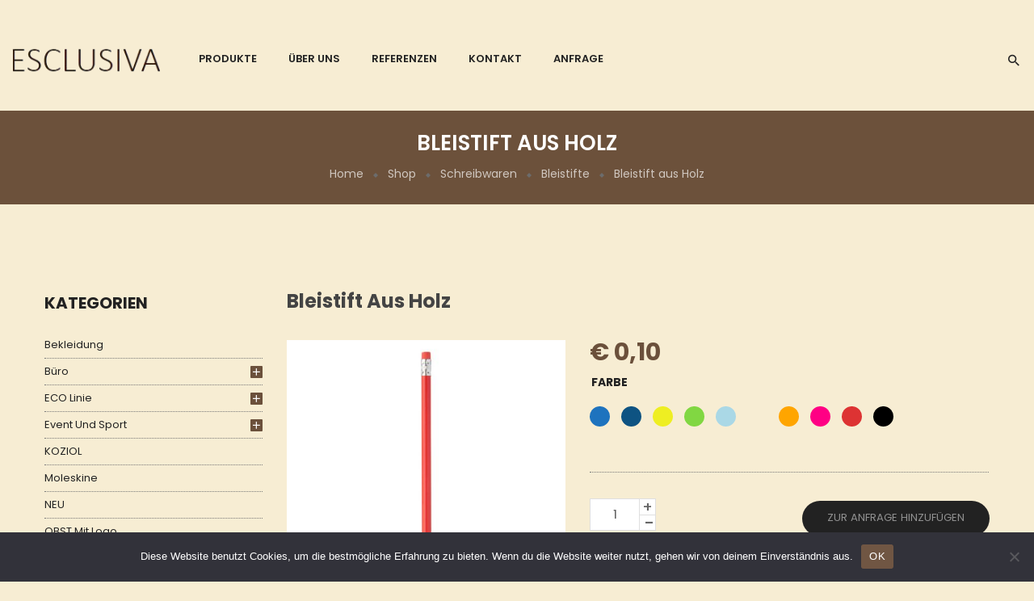

--- FILE ---
content_type: text/html; charset=UTF-8
request_url: https://esclusiva.at/shop/schreibwaren/bleistifte/bleistift-aus-holz/
body_size: 25302
content:
<!DOCTYPE html>
<html dir="ltr" lang="de">
<!--<![endif]-->
<head>
	<meta charset="UTF-8">
	<meta name="viewport" content="width=device-width">
	<link rel="profile" href="http://gmpg.org/xfn/11">
	<link rel="pingback" href="https://esclusiva.at/xmlrpc.php">
	<title>Bleistift aus Holz | Esclusiva - Hochwertige Werbeprodukte</title>
	<style>img:is([sizes="auto" i], [sizes^="auto," i]) { contain-intrinsic-size: 3000px 1500px }</style>
	
		<!-- All in One SEO 4.8.7 - aioseo.com -->
	<meta name="robots" content="max-image-preview:large" />
	<link rel="canonical" href="https://esclusiva.at/shop/schreibwaren/bleistifte/bleistift-aus-holz/" />
	<meta name="generator" content="All in One SEO (AIOSEO) 4.8.7" />
		<meta property="og:locale" content="de_DE" />
		<meta property="og:site_name" content="Esclusiva - Hochwertige Werbeprodukte | Hochwertige Werbeprodukte" />
		<meta property="og:type" content="article" />
		<meta property="og:title" content="Bleistift aus Holz | Esclusiva - Hochwertige Werbeprodukte" />
		<meta property="og:url" content="https://esclusiva.at/shop/schreibwaren/bleistifte/bleistift-aus-holz/" />
		<meta property="article:published_time" content="2020-08-26T10:20:22+00:00" />
		<meta property="article:modified_time" content="2020-08-26T10:20:23+00:00" />
		<meta name="twitter:card" content="summary" />
		<meta name="twitter:title" content="Bleistift aus Holz | Esclusiva - Hochwertige Werbeprodukte" />
		<script type="application/ld+json" class="aioseo-schema">
			{"@context":"https:\/\/schema.org","@graph":[{"@type":"BreadcrumbList","@id":"https:\/\/esclusiva.at\/shop\/schreibwaren\/bleistifte\/bleistift-aus-holz\/#breadcrumblist","itemListElement":[{"@type":"ListItem","@id":"https:\/\/esclusiva.at#listItem","position":1,"name":"Home","item":"https:\/\/esclusiva.at","nextItem":{"@type":"ListItem","@id":"https:\/\/esclusiva.at\/shop\/#listItem","name":"Shop"}},{"@type":"ListItem","@id":"https:\/\/esclusiva.at\/shop\/#listItem","position":2,"name":"Shop","item":"https:\/\/esclusiva.at\/shop\/","nextItem":{"@type":"ListItem","@id":"https:\/\/esclusiva.at\/produkt-kategorie\/schreibwaren\/#listItem","name":"Schreibwaren"},"previousItem":{"@type":"ListItem","@id":"https:\/\/esclusiva.at#listItem","name":"Home"}},{"@type":"ListItem","@id":"https:\/\/esclusiva.at\/produkt-kategorie\/schreibwaren\/#listItem","position":3,"name":"Schreibwaren","item":"https:\/\/esclusiva.at\/produkt-kategorie\/schreibwaren\/","nextItem":{"@type":"ListItem","@id":"https:\/\/esclusiva.at\/produkt-kategorie\/schreibwaren\/bleistifte\/#listItem","name":"Bleistifte"},"previousItem":{"@type":"ListItem","@id":"https:\/\/esclusiva.at\/shop\/#listItem","name":"Shop"}},{"@type":"ListItem","@id":"https:\/\/esclusiva.at\/produkt-kategorie\/schreibwaren\/bleistifte\/#listItem","position":4,"name":"Bleistifte","item":"https:\/\/esclusiva.at\/produkt-kategorie\/schreibwaren\/bleistifte\/","nextItem":{"@type":"ListItem","@id":"https:\/\/esclusiva.at\/shop\/schreibwaren\/bleistifte\/bleistift-aus-holz\/#listItem","name":"Bleistift aus Holz"},"previousItem":{"@type":"ListItem","@id":"https:\/\/esclusiva.at\/produkt-kategorie\/schreibwaren\/#listItem","name":"Schreibwaren"}},{"@type":"ListItem","@id":"https:\/\/esclusiva.at\/shop\/schreibwaren\/bleistifte\/bleistift-aus-holz\/#listItem","position":5,"name":"Bleistift aus Holz","previousItem":{"@type":"ListItem","@id":"https:\/\/esclusiva.at\/produkt-kategorie\/schreibwaren\/bleistifte\/#listItem","name":"Bleistifte"}}]},{"@type":"ItemPage","@id":"https:\/\/esclusiva.at\/shop\/schreibwaren\/bleistifte\/bleistift-aus-holz\/#itempage","url":"https:\/\/esclusiva.at\/shop\/schreibwaren\/bleistifte\/bleistift-aus-holz\/","name":"Bleistift aus Holz | Esclusiva - Hochwertige Werbeprodukte","inLanguage":"de-DE","isPartOf":{"@id":"https:\/\/esclusiva.at\/#website"},"breadcrumb":{"@id":"https:\/\/esclusiva.at\/shop\/schreibwaren\/bleistifte\/bleistift-aus-holz\/#breadcrumblist"},"image":{"@type":"ImageObject","url":"https:\/\/esclusiva.at\/wp-content\/uploads\/2020\/08\/AP781755-05.jpg","@id":"https:\/\/esclusiva.at\/shop\/schreibwaren\/bleistifte\/bleistift-aus-holz\/#mainImage","width":500,"height":500},"primaryImageOfPage":{"@id":"https:\/\/esclusiva.at\/shop\/schreibwaren\/bleistifte\/bleistift-aus-holz\/#mainImage"},"datePublished":"2020-08-26T12:20:22+02:00","dateModified":"2020-08-26T12:20:23+02:00"},{"@type":"Organization","@id":"https:\/\/esclusiva.at\/#organization","name":"Esclusiva - Hochwertige Werbeprodukte","description":"Hochwertige Werbeprodukte","url":"https:\/\/esclusiva.at\/"},{"@type":"WebSite","@id":"https:\/\/esclusiva.at\/#website","url":"https:\/\/esclusiva.at\/","name":"Esclusiva - Hochwertige Werbeprodukte","description":"Hochwertige Werbeprodukte","inLanguage":"de-DE","publisher":{"@id":"https:\/\/esclusiva.at\/#organization"}}]}
		</script>
		<!-- All in One SEO -->

<link rel='dns-prefetch' href='//code.jquery.com' />

<link rel="alternate" type="application/rss+xml" title="Esclusiva - Hochwertige Werbeprodukte &raquo; Feed" href="https://esclusiva.at/feed/" />
<link rel="alternate" type="application/rss+xml" title="Esclusiva - Hochwertige Werbeprodukte &raquo; Kommentar-Feed" href="https://esclusiva.at/comments/feed/" />
<link rel='stylesheet' id='wp-block-library-css' href='https://esclusiva.at/wp-includes/css/dist/block-library/style.min.css?ver=6.8.3' type='text/css' media='all' />
<style id='classic-theme-styles-inline-css' type='text/css'>
/*! This file is auto-generated */
.wp-block-button__link{color:#fff;background-color:#32373c;border-radius:9999px;box-shadow:none;text-decoration:none;padding:calc(.667em + 2px) calc(1.333em + 2px);font-size:1.125em}.wp-block-file__button{background:#32373c;color:#fff;text-decoration:none}
</style>
<style id='global-styles-inline-css' type='text/css'>
:root{--wp--preset--aspect-ratio--square: 1;--wp--preset--aspect-ratio--4-3: 4/3;--wp--preset--aspect-ratio--3-4: 3/4;--wp--preset--aspect-ratio--3-2: 3/2;--wp--preset--aspect-ratio--2-3: 2/3;--wp--preset--aspect-ratio--16-9: 16/9;--wp--preset--aspect-ratio--9-16: 9/16;--wp--preset--color--black: #000000;--wp--preset--color--cyan-bluish-gray: #abb8c3;--wp--preset--color--white: #ffffff;--wp--preset--color--pale-pink: #f78da7;--wp--preset--color--vivid-red: #cf2e2e;--wp--preset--color--luminous-vivid-orange: #ff6900;--wp--preset--color--luminous-vivid-amber: #fcb900;--wp--preset--color--light-green-cyan: #7bdcb5;--wp--preset--color--vivid-green-cyan: #00d084;--wp--preset--color--pale-cyan-blue: #8ed1fc;--wp--preset--color--vivid-cyan-blue: #0693e3;--wp--preset--color--vivid-purple: #9b51e0;--wp--preset--gradient--vivid-cyan-blue-to-vivid-purple: linear-gradient(135deg,rgba(6,147,227,1) 0%,rgb(155,81,224) 100%);--wp--preset--gradient--light-green-cyan-to-vivid-green-cyan: linear-gradient(135deg,rgb(122,220,180) 0%,rgb(0,208,130) 100%);--wp--preset--gradient--luminous-vivid-amber-to-luminous-vivid-orange: linear-gradient(135deg,rgba(252,185,0,1) 0%,rgba(255,105,0,1) 100%);--wp--preset--gradient--luminous-vivid-orange-to-vivid-red: linear-gradient(135deg,rgba(255,105,0,1) 0%,rgb(207,46,46) 100%);--wp--preset--gradient--very-light-gray-to-cyan-bluish-gray: linear-gradient(135deg,rgb(238,238,238) 0%,rgb(169,184,195) 100%);--wp--preset--gradient--cool-to-warm-spectrum: linear-gradient(135deg,rgb(74,234,220) 0%,rgb(151,120,209) 20%,rgb(207,42,186) 40%,rgb(238,44,130) 60%,rgb(251,105,98) 80%,rgb(254,248,76) 100%);--wp--preset--gradient--blush-light-purple: linear-gradient(135deg,rgb(255,206,236) 0%,rgb(152,150,240) 100%);--wp--preset--gradient--blush-bordeaux: linear-gradient(135deg,rgb(254,205,165) 0%,rgb(254,45,45) 50%,rgb(107,0,62) 100%);--wp--preset--gradient--luminous-dusk: linear-gradient(135deg,rgb(255,203,112) 0%,rgb(199,81,192) 50%,rgb(65,88,208) 100%);--wp--preset--gradient--pale-ocean: linear-gradient(135deg,rgb(255,245,203) 0%,rgb(182,227,212) 50%,rgb(51,167,181) 100%);--wp--preset--gradient--electric-grass: linear-gradient(135deg,rgb(202,248,128) 0%,rgb(113,206,126) 100%);--wp--preset--gradient--midnight: linear-gradient(135deg,rgb(2,3,129) 0%,rgb(40,116,252) 100%);--wp--preset--font-size--small: 13px;--wp--preset--font-size--medium: 20px;--wp--preset--font-size--large: 36px;--wp--preset--font-size--x-large: 42px;--wp--preset--spacing--20: 0.44rem;--wp--preset--spacing--30: 0.67rem;--wp--preset--spacing--40: 1rem;--wp--preset--spacing--50: 1.5rem;--wp--preset--spacing--60: 2.25rem;--wp--preset--spacing--70: 3.38rem;--wp--preset--spacing--80: 5.06rem;--wp--preset--shadow--natural: 6px 6px 9px rgba(0, 0, 0, 0.2);--wp--preset--shadow--deep: 12px 12px 50px rgba(0, 0, 0, 0.4);--wp--preset--shadow--sharp: 6px 6px 0px rgba(0, 0, 0, 0.2);--wp--preset--shadow--outlined: 6px 6px 0px -3px rgba(255, 255, 255, 1), 6px 6px rgba(0, 0, 0, 1);--wp--preset--shadow--crisp: 6px 6px 0px rgba(0, 0, 0, 1);}:where(.is-layout-flex){gap: 0.5em;}:where(.is-layout-grid){gap: 0.5em;}body .is-layout-flex{display: flex;}.is-layout-flex{flex-wrap: wrap;align-items: center;}.is-layout-flex > :is(*, div){margin: 0;}body .is-layout-grid{display: grid;}.is-layout-grid > :is(*, div){margin: 0;}:where(.wp-block-columns.is-layout-flex){gap: 2em;}:where(.wp-block-columns.is-layout-grid){gap: 2em;}:where(.wp-block-post-template.is-layout-flex){gap: 1.25em;}:where(.wp-block-post-template.is-layout-grid){gap: 1.25em;}.has-black-color{color: var(--wp--preset--color--black) !important;}.has-cyan-bluish-gray-color{color: var(--wp--preset--color--cyan-bluish-gray) !important;}.has-white-color{color: var(--wp--preset--color--white) !important;}.has-pale-pink-color{color: var(--wp--preset--color--pale-pink) !important;}.has-vivid-red-color{color: var(--wp--preset--color--vivid-red) !important;}.has-luminous-vivid-orange-color{color: var(--wp--preset--color--luminous-vivid-orange) !important;}.has-luminous-vivid-amber-color{color: var(--wp--preset--color--luminous-vivid-amber) !important;}.has-light-green-cyan-color{color: var(--wp--preset--color--light-green-cyan) !important;}.has-vivid-green-cyan-color{color: var(--wp--preset--color--vivid-green-cyan) !important;}.has-pale-cyan-blue-color{color: var(--wp--preset--color--pale-cyan-blue) !important;}.has-vivid-cyan-blue-color{color: var(--wp--preset--color--vivid-cyan-blue) !important;}.has-vivid-purple-color{color: var(--wp--preset--color--vivid-purple) !important;}.has-black-background-color{background-color: var(--wp--preset--color--black) !important;}.has-cyan-bluish-gray-background-color{background-color: var(--wp--preset--color--cyan-bluish-gray) !important;}.has-white-background-color{background-color: var(--wp--preset--color--white) !important;}.has-pale-pink-background-color{background-color: var(--wp--preset--color--pale-pink) !important;}.has-vivid-red-background-color{background-color: var(--wp--preset--color--vivid-red) !important;}.has-luminous-vivid-orange-background-color{background-color: var(--wp--preset--color--luminous-vivid-orange) !important;}.has-luminous-vivid-amber-background-color{background-color: var(--wp--preset--color--luminous-vivid-amber) !important;}.has-light-green-cyan-background-color{background-color: var(--wp--preset--color--light-green-cyan) !important;}.has-vivid-green-cyan-background-color{background-color: var(--wp--preset--color--vivid-green-cyan) !important;}.has-pale-cyan-blue-background-color{background-color: var(--wp--preset--color--pale-cyan-blue) !important;}.has-vivid-cyan-blue-background-color{background-color: var(--wp--preset--color--vivid-cyan-blue) !important;}.has-vivid-purple-background-color{background-color: var(--wp--preset--color--vivid-purple) !important;}.has-black-border-color{border-color: var(--wp--preset--color--black) !important;}.has-cyan-bluish-gray-border-color{border-color: var(--wp--preset--color--cyan-bluish-gray) !important;}.has-white-border-color{border-color: var(--wp--preset--color--white) !important;}.has-pale-pink-border-color{border-color: var(--wp--preset--color--pale-pink) !important;}.has-vivid-red-border-color{border-color: var(--wp--preset--color--vivid-red) !important;}.has-luminous-vivid-orange-border-color{border-color: var(--wp--preset--color--luminous-vivid-orange) !important;}.has-luminous-vivid-amber-border-color{border-color: var(--wp--preset--color--luminous-vivid-amber) !important;}.has-light-green-cyan-border-color{border-color: var(--wp--preset--color--light-green-cyan) !important;}.has-vivid-green-cyan-border-color{border-color: var(--wp--preset--color--vivid-green-cyan) !important;}.has-pale-cyan-blue-border-color{border-color: var(--wp--preset--color--pale-cyan-blue) !important;}.has-vivid-cyan-blue-border-color{border-color: var(--wp--preset--color--vivid-cyan-blue) !important;}.has-vivid-purple-border-color{border-color: var(--wp--preset--color--vivid-purple) !important;}.has-vivid-cyan-blue-to-vivid-purple-gradient-background{background: var(--wp--preset--gradient--vivid-cyan-blue-to-vivid-purple) !important;}.has-light-green-cyan-to-vivid-green-cyan-gradient-background{background: var(--wp--preset--gradient--light-green-cyan-to-vivid-green-cyan) !important;}.has-luminous-vivid-amber-to-luminous-vivid-orange-gradient-background{background: var(--wp--preset--gradient--luminous-vivid-amber-to-luminous-vivid-orange) !important;}.has-luminous-vivid-orange-to-vivid-red-gradient-background{background: var(--wp--preset--gradient--luminous-vivid-orange-to-vivid-red) !important;}.has-very-light-gray-to-cyan-bluish-gray-gradient-background{background: var(--wp--preset--gradient--very-light-gray-to-cyan-bluish-gray) !important;}.has-cool-to-warm-spectrum-gradient-background{background: var(--wp--preset--gradient--cool-to-warm-spectrum) !important;}.has-blush-light-purple-gradient-background{background: var(--wp--preset--gradient--blush-light-purple) !important;}.has-blush-bordeaux-gradient-background{background: var(--wp--preset--gradient--blush-bordeaux) !important;}.has-luminous-dusk-gradient-background{background: var(--wp--preset--gradient--luminous-dusk) !important;}.has-pale-ocean-gradient-background{background: var(--wp--preset--gradient--pale-ocean) !important;}.has-electric-grass-gradient-background{background: var(--wp--preset--gradient--electric-grass) !important;}.has-midnight-gradient-background{background: var(--wp--preset--gradient--midnight) !important;}.has-small-font-size{font-size: var(--wp--preset--font-size--small) !important;}.has-medium-font-size{font-size: var(--wp--preset--font-size--medium) !important;}.has-large-font-size{font-size: var(--wp--preset--font-size--large) !important;}.has-x-large-font-size{font-size: var(--wp--preset--font-size--x-large) !important;}
:where(.wp-block-post-template.is-layout-flex){gap: 1.25em;}:where(.wp-block-post-template.is-layout-grid){gap: 1.25em;}
:where(.wp-block-columns.is-layout-flex){gap: 2em;}:where(.wp-block-columns.is-layout-grid){gap: 2em;}
:root :where(.wp-block-pullquote){font-size: 1.5em;line-height: 1.6;}
</style>
<link rel='stylesheet' id='contact-form-7-css' href='https://esclusiva.at/wp-content/plugins/contact-form-7/includes/css/styles.css?ver=6.1.2' type='text/css' media='all' />
<link rel='stylesheet' id='cookie-notice-front-css' href='https://esclusiva.at/wp-content/plugins/cookie-notice/css/front.min.css?ver=2.5.7' type='text/css' media='all' />
<link rel='stylesheet' id='rs-plugin-settings-css' href='https://esclusiva.at/wp-content/plugins/revslider/public/assets/css/rs6.css?ver=6.4.6' type='text/css' media='all' />
<style id='rs-plugin-settings-inline-css' type='text/css'>
#rs-demo-id {}
</style>
<style id='woocommerce-inline-inline-css' type='text/css'>
.woocommerce form .form-row .required { visibility: visible; }
</style>
<link rel='stylesheet' id='woo-variation-swatches-css' href='https://esclusiva.at/wp-content/plugins/woo-variation-swatches/assets/css/frontend.min.css?ver=1759414421' type='text/css' media='all' />
<style id='woo-variation-swatches-inline-css' type='text/css'>
:root {
--wvs-tick:url("data:image/svg+xml;utf8,%3Csvg filter='drop-shadow(0px 0px 2px rgb(0 0 0 / .8))' xmlns='http://www.w3.org/2000/svg'  viewBox='0 0 30 30'%3E%3Cpath fill='none' stroke='%23ffffff' stroke-linecap='round' stroke-linejoin='round' stroke-width='4' d='M4 16L11 23 27 7'/%3E%3C/svg%3E");

--wvs-cross:url("data:image/svg+xml;utf8,%3Csvg filter='drop-shadow(0px 0px 5px rgb(255 255 255 / .6))' xmlns='http://www.w3.org/2000/svg' width='72px' height='72px' viewBox='0 0 24 24'%3E%3Cpath fill='none' stroke='%23ff0000' stroke-linecap='round' stroke-width='0.6' d='M5 5L19 19M19 5L5 19'/%3E%3C/svg%3E");
--wvs-single-product-item-width:30px;
--wvs-single-product-item-height:30px;
--wvs-single-product-item-font-size:16px}
</style>
<link rel='stylesheet' id='brands-styles-css' href='https://esclusiva.at/wp-content/plugins/woocommerce/assets/css/brands.css?ver=10.2.2' type='text/css' media='all' />
<link rel='stylesheet' id='oritina-fonts-css' href='//esclusiva.at/wp-content/uploads/omgf/oritina-fonts/oritina-fonts.css?ver=1661165579' type='text/css' media='all' />
<link rel='stylesheet' id='oritina-style-css' href='https://esclusiva.at/wp-content/themes/oritina-child/style.css?ver=6.8.3' type='text/css' media='all' />
<!--[if lt IE 9]>
<link rel='stylesheet' id='oritina-ie-css' href='https://esclusiva.at/wp-content/themes/oritina/css/ie.css?ver=20131205' type='text/css' media='all' />
<![endif]-->
<link rel='stylesheet' id='bootstrap-css' href='https://esclusiva.at/wp-content/themes/oritina/css/bootstrap.css?ver=6.8.3' type='text/css' media='all' />
<link rel='stylesheet' id='fancybox-css' href='https://esclusiva.at/wp-content/themes/oritina/css/jquery.fancybox.css' type='text/css' media='all' />
<link rel='stylesheet' id='slick-css' href='https://esclusiva.at/wp-content/themes/oritina/css/slick.css' type='text/css' media='all' />
<link rel='stylesheet' id='font-awesome-css' href='https://esclusiva.at/wp-content/themes/oritina/css/font-awesome.css?ver=6.8.3' type='text/css' media='all' />
<style id='font-awesome-inline-css' type='text/css'>
[data-font="FontAwesome"]:before {font-family: 'FontAwesome' !important;content: attr(data-icon) !important;speak: none !important;font-weight: normal !important;font-variant: normal !important;text-transform: none !important;line-height: 1 !important;font-style: normal !important;-webkit-font-smoothing: antialiased !important;-moz-osx-font-smoothing: grayscale !important;}
</style>
<link rel='stylesheet' id='materia-css' href='https://esclusiva.at/wp-content/themes/oritina/css/materia.css?ver=6.8.3' type='text/css' media='all' />
<link rel='stylesheet' id='icofont-css' href='https://esclusiva.at/wp-content/themes/oritina/css/icofont.css?ver=6.8.3' type='text/css' media='all' />
<link rel='stylesheet' id='wpbingo-css' href='https://esclusiva.at/wp-content/themes/oritina/css/wpbingo.css?ver=6.8.3' type='text/css' media='all' />
<link rel='stylesheet' id='animate-css' href='https://esclusiva.at/wp-content/themes/oritina/css/animate.css?ver=6.8.3' type='text/css' media='all' />
<link rel='stylesheet' id='simple-line-icons-css' href='https://esclusiva.at/wp-content/themes/oritina/css/simple-line-icons.css?ver=6.8.3' type='text/css' media='all' />
<link rel='stylesheet' id='oritina-template-css' href='https://esclusiva.at/wp-content/themes/oritina/css/template.css?ver=6.8.3' type='text/css' media='all' />
<style id='oritina-template-inline-css' type='text/css'>
#yith-ywraq-form .product-name ul li {
    list-style:none;
}

.product-stock {
    display:none;
}

.product_detail h1 {
    padding-left:15px;
}

@media screen and (min-width:1767px) {
    .wpbingoLogo {
        margin-top:-12px;
    }
    .home .wpbingoLogo {
        margin-left: -28px;
    }
}

body {
    padding-top:12px;
    background-color:#f7edd3;
}

.bwp-main .page-title>.container {
    padding:26px 0!important;
    background-color:#361500b8;
}

.bwp-breadcrumb, .bwp-breadcrumb a {
    color:#ffffffad;
}

.bwp-main .page-title h1 {color:#fff;}

.bwp-woo-categories .item-title a {
    color:#222;
}

.woocommerce-info, .woocommerce-message {
        border-top: 3px solid #361500b8;
}

#bwp-footer, #bwp-footer a {
    color:#222;
}

#bwp-footer.footer-6 .footer-copyright {
    background:#fff;
}

.content_sortPagiBar.top>div, .content_sortPagiBar.top>ul {
    background-color:#f7edd3;
}

.content_sortPagiBar .oritina-woocommerce-sort-count:before, .content_sortPagiBar .oritina-woocommerce-sort-count:after, .content_sortPagiBar .woocommerce-result-count, .content_sortPagiBar .woocommerce-pagination {
    background:#f7edd3;
}

.product-review-count {
    display:none!important;
}

.products-thumb {
    background-color:white;
    padding-top: 25px;
    padding-bottom: 25px;
    width: 1%;
    height: 250px;
    vertical-align: middle;
    display: table-cell;
}

@media screen and (min-width:768px) {
    .products-list.grid .product-wapper .products-thumb .wp-post-image {
        max-height:200px;
        width:auto;
        display: block;
        margin: 0 auto;
    }
}

@media screen and (max-width:767px) {    
    .products-list.grid>li {
        margin:0 auto;
    }
}

.woocommerce.widget_product_categories ul.product-categories li.current-cat > a {color:#6b513b;}

.widget.widget_product_categories .product-categories li a:hover {color:#6b513b;}

.widget.widget_product_categories .product-categories li a:hover {color:#6b513b;}

.ajax_add_to_cart,.wvs_add_to_cart_button,.single_add_to_wishlist {
    display:none!important;
}

.footer-social {display:none!important;}

.wpi-button {margin-top:0!important;}


.content_sortPagiBar,.woocommerce #respond input#submit:hover, .woocommerce button.button:hover, .woocommerce input.button:hover, #bwp-sidebar .widget.widget_layered_nav ul li a:hover, .bwp-sidebar .widget.widget_archive ul li a:hover, .bwp-sidebar .widget.widget_categories ul li a:hover, .bwp-sidebar .widget.widget_product_categories ul li a:hover, .bwp-sidebar .widget.bwp_brand ul li a:hover, .bwp-sidebar .widget.widget_product_tag_cloud ul li a:hover, .bwp-sidebar .widget.bwp_best_seller ul li a:hover, .bwp-sidebar .widget.widget_layered_nav .product-categories li a:hover, .bwp-sidebar .widget.widget_archive .product-categories li a:hover, .bwp-sidebar .widget.widget_categories .product-categories li a:hover, .bwp-sidebar .widget.widget_product_categories .product-categories li a:hover, .bwp-sidebar .widget.bwp_brand .product-categories li a:hover, .bwp-sidebar .widget.widget_product_tag_cloud .product-categories li a:hover, .bwp-sidebar .widget.bwp_best_seller .product-categories li a:hover, .bwp-sidebar .widget.widget_layered_nav ul li span:hover, .bwp-sidebar .widget.widget_archive ul li span:hover, .bwp-sidebar .widget.widget_categories ul li span:hover, .bwp-sidebar .widget.widget_product_categories ul li span:hover, .bwp-sidebar .widget.bwp_brand ul li span:hover, .bwp-sidebar .widget.widget_product_tag_cloud ul li span:hover, .bwp-sidebar .widget.bwp_best_seller ul li span:hover, .bwp-sidebar .widget.widget_layered_nav .product-categories li span:hover, .bwp-sidebar .widget.widget_archive .product-categories li span:hover, .bwp-sidebar .widget.widget_categories .product-categories li span:hover, .bwp-sidebar .widget.widget_product_categories .product-categories li span:hover, .bwp-sidebar .widget.bwp_brand .product-categories li span:hover, .bwp-sidebar .widget.widget_product_tag_cloud .product-categories li span:hover, .bwp-sidebar .widget.bwp_best_seller .product-categories li span:hover, .bwp-woo-categories .item-title a:hover, .single-product .entry-summary .price, .quickview-container .entry-summary .price, #bwp-footer a:hover, #bwp-footer a:focus, #bwp-footer a:active, .bwp-header .header-content .search-box:hover, #bwp-footer .footer-contact-us .wpb_wrapper > div i:hover {
    color:#6b503b;
}

.woocommerce.widget_product_categories ul.product-categories > li.cat-parent > span.arrow, .content_sortPagiBar.bottom:after, .content_sortPagiBar.top:after, .content_sortPagiBar .woocommerce-pagination .current, .content_sortPagiBar .woocommerce-pagination ul li a:hover, .content_sortPagiBar .woocommerce-pagination ul li span:hover {
    background:#6b503b!important;
}

.content_sortPagiBar .woocommerce-pagination ul li a, .content_sortPagiBar .woocommerce-pagination ul li span {
    background:#d68546;
}

.content_sortPagiBar .woocommerce-pagination ul li a.next {
    background:#fff;
}

.content_sortPagiBar .woocommerce-ordering, .content_sortPagiBar .oritina-woocommerce-sort-count {
    border: 1px solid #6b513b;
}

#bwp-footer .footer-contact-us .wpb_wrapper > div i:hover {
    background: #fff;
}

.navigation-right {display:none;}

@media screen and (max-width:991px) {
    .main-archive-product .sidebar-product, .main-single-product .sidebar-product {
        order:0;
    }
}

@media screen and (max-width:767px) {
    .post-type-archive-product .products-list, .post-type-archive-product .content_sortPagiBar {
        display:none;
    }
    .search-results .products-list, .search-results .content_sortPagiBar {
        display:flex;
    }
    .search-results .sidebar-product {
        order:1;
    }
    .products-list.grid>li {
        width:100%!important;
    }
    .single-product .main-single-product .sidebar-product {
        order:2;
    }
    .content_sortPagiBar {
        margin-bottom:45px!important;
        margin-top:30px;
    }
    
}

table.shop_table, .table.shop_table,table.shop_table > thead > tr > th, .table.shop_table > thead > tr > th, table.shop_table > tbody > tr > th, .table.shop_table > tbody > tr > th, table.shop_table > tfoot > tr > th, .table.shop_table > tfoot > tr > th, table.shop_table > thead > tr > td, .table.shop_table > thead > tr > td, table.shop_table > tbody > tr > td, .table.shop_table > tbody > tr > td, table.shop_table > tfoot > tr > td, .table.shop_table > tfoot > tr > td {
    border:1px solid #d68546;
}

.form-row .required {color:#d68546;}

.single-product .woocommerce-tabs ul.tabs li a, .quickview-container .woocommerce-tabs ul.tabs li a {color:#d68546;}

.single-product .product-type-variable .variations_form.cart table, .quickview-container .product-type-variable .variations_form.cart table {
    border-bottom:1px dotted #797979;
}

.single-product .product_title:hover, .quickview-container .product_title:hover {color:#d68546;}

.cat-item-15 {display:none;}

.postid-11409 .cart button.single_add_to_cart_button,.postid-11409 .cart a.single_add_to_cart_button {
    display:block!important;
    line-height:5px!important;
}

.postid-11409 .price, .post-11409 .price {
    display:none!important;
}

.single-product .BoxInfo .single_add_to_cart_button.button, .quickview-container .BoxInfo .single_add_to_cart_button.button {
    background-image:none!important;
    padding: 20px 62px 20px 62px!important;
    background-color:#d68546!important;
    font-size:15px;
}
</style>
<link rel='stylesheet' id='bwp_woocommerce_filter_products-css' href='https://esclusiva.at/wp-content/plugins/wpbingo/assets/css/bwp_ajax_filter.css?ver=6.8.3' type='text/css' media='all' />
<link rel='stylesheet' id='tawcvs-frontend-css' href='https://esclusiva.at/wp-content/plugins/variation-swatches-for-woocommerce/assets/css/frontend.css?ver=2.2.5' type='text/css' media='all' />
<link rel='stylesheet' id='yith_ywraq_frontend-css' href='https://esclusiva.at/wp-content/plugins/yith-woocommerce-request-a-quote-premium/assets/css/ywraq-frontend.css?ver=4.2.0' type='text/css' media='all' />
<style id='yith_ywraq_frontend-inline-css' type='text/css'>
:root {
		--ywraq_layout_button_bg_color: #222222;
		--ywraq_layout_button_bg_color_hover: #222222;
		--ywraq_layout_button_border_color: #222222;
		--ywraq_layout_button_border_color_hover: #222222;
		--ywraq_layout_button_color: #fff;
		--ywraq_layout_button_color_hover: #fff;
		
		--ywraq_checkout_button_bg_color: #0066b4;
		--ywraq_checkout_button_bg_color_hover: #044a80;
		--ywraq_checkout_button_border_color: #0066b4;
		--ywraq_checkout_button_border_color_hover: #044a80;
		--ywraq_checkout_button_color: #ffffff;
		--ywraq_checkout_button_color_hover: #ffffff;
		
		--ywraq_accept_button_bg_color: #0066b4;
		--ywraq_accept_button_bg_color_hover: #044a80;
		--ywraq_accept_button_border_color: #0066b4;
		--ywraq_accept_button_border_color_hover: #044a80;
		--ywraq_accept_button_color: #ffffff;
		--ywraq_accept_button_color_hover: #ffffff;
		
		--ywraq_reject_button_bg_color: transparent;
		--ywraq_reject_button_bg_color_hover: #CC2B2B;
		--ywraq_reject_button_border_color: #CC2B2B;
		--ywraq_reject_button_border_color_hover: #CC2B2B;
		--ywraq_reject_button_color: #CC2B2B;
		--ywraq_reject_button_color_hover: #ffffff;
		}		
.woocommerce.single-product button.single_add_to_cart_button.button {margin-right: 5px;}
	.woocommerce.single-product .product .yith-ywraq-add-to-quote {display: inline-block; vertical-align: middle;margin-top: 5px;}
	
.single_variation_wrap .variations_button button{
	                 display:none!important;
	                }
</style>
<link rel='stylesheet' id='styles-child-css' href='https://esclusiva.at/wp-content/themes/oritina-child/style.css?ver=6.8.3' type='text/css' media='all' />
<script type="text/template" id="tmpl-variation-template">
    <div class="woocommerce-variation-description">
        {{{ data.variation.variation_description }}}
    </div>

    <div class="woocommerce-variation-price">
        {{{ data.variation.price_html }}}
    </div>

    <div class="woocommerce-variation-availability">
        {{{ data.variation.availability_html }}}
    </div>
</script>
<script type="text/template" id="tmpl-unavailable-variation-template">
    <p>Sorry, this product is unavailable. Please choose a different combination.</p>
</script>
<script type="text/javascript" id="cookie-notice-front-js-before">
/* <![CDATA[ */
var cnArgs = {"ajaxUrl":"https:\/\/esclusiva.at\/wp-admin\/admin-ajax.php","nonce":"817fe2e2a4","hideEffect":"fade","position":"bottom","onScroll":false,"onScrollOffset":100,"onClick":false,"cookieName":"cookie_notice_accepted","cookieTime":2592000,"cookieTimeRejected":2592000,"globalCookie":false,"redirection":false,"cache":false,"revokeCookies":false,"revokeCookiesOpt":"automatic"};
/* ]]> */
</script>
<script type="text/javascript" src="https://esclusiva.at/wp-content/plugins/cookie-notice/js/front.min.js?ver=2.5.7" id="cookie-notice-front-js"></script>
<script type="text/javascript" src="https://esclusiva.at/wp-includes/js/jquery/jquery.min.js?ver=3.7.1" id="jquery-core-js"></script>
<script type="text/javascript" src="https://esclusiva.at/wp-includes/js/jquery/jquery-migrate.min.js?ver=3.4.1" id="jquery-migrate-js"></script>
<script type="text/javascript" src="https://esclusiva.at/wp-content/plugins/revslider/public/assets/js/rbtools.min.js?ver=6.4.4" id="tp-tools-js"></script>
<script type="text/javascript" src="https://esclusiva.at/wp-content/plugins/revslider/public/assets/js/rs6.min.js?ver=6.4.6" id="revmin-js"></script>
<script type="text/javascript" id="wc-single-product-js-extra">
/* <![CDATA[ */
var wc_single_product_params = {"i18n_required_rating_text":"Bitte w\u00e4hle eine Bewertung","i18n_rating_options":["1 von 5\u00a0Sternen","2 von 5\u00a0Sternen","3 von 5\u00a0Sternen","4 von 5\u00a0Sternen","5 von 5\u00a0Sternen"],"i18n_product_gallery_trigger_text":"Bildergalerie im Vollbildmodus anzeigen","review_rating_required":"yes","flexslider":{"rtl":false,"animation":"slide","smoothHeight":true,"directionNav":false,"controlNav":"thumbnails","slideshow":false,"animationSpeed":500,"animationLoop":false,"allowOneSlide":false},"zoom_enabled":"","zoom_options":[],"photoswipe_enabled":"","photoswipe_options":{"shareEl":false,"closeOnScroll":false,"history":false,"hideAnimationDuration":0,"showAnimationDuration":0},"flexslider_enabled":""};
/* ]]> */
</script>
<script type="text/javascript" src="https://esclusiva.at/wp-content/plugins/woocommerce/assets/js/frontend/single-product.min.js?ver=10.2.2" id="wc-single-product-js" defer="defer" data-wp-strategy="defer"></script>
<script type="text/javascript" src="https://esclusiva.at/wp-content/plugins/woocommerce/assets/js/jquery-blockui/jquery.blockUI.min.js?ver=2.7.0-wc.10.2.2" id="jquery-blockui-js" data-wp-strategy="defer"></script>
<script type="text/javascript" src="https://esclusiva.at/wp-content/plugins/woocommerce/assets/js/js-cookie/js.cookie.min.js?ver=2.1.4-wc.10.2.2" id="js-cookie-js" defer="defer" data-wp-strategy="defer"></script>
<script type="text/javascript" id="woocommerce-js-extra">
/* <![CDATA[ */
var woocommerce_params = {"ajax_url":"\/wp-admin\/admin-ajax.php","wc_ajax_url":"\/?wc-ajax=%%endpoint%%","i18n_password_show":"Passwort anzeigen","i18n_password_hide":"Passwort ausblenden"};
/* ]]> */
</script>
<script type="text/javascript" src="https://esclusiva.at/wp-content/plugins/woocommerce/assets/js/frontend/woocommerce.min.js?ver=10.2.2" id="woocommerce-js" defer="defer" data-wp-strategy="defer"></script>
<script type="text/javascript" src="https://esclusiva.at/wp-content/plugins/wpbingo/assets/js/jquery.sticky-kit.min.js" id="jquery-sticky-kit-js"></script>
<script type="text/javascript" src="https://esclusiva.at/wp-includes/js/underscore.min.js?ver=1.13.7" id="underscore-js"></script>
<script type="text/javascript" id="wp-util-js-extra">
/* <![CDATA[ */
var _wpUtilSettings = {"ajax":{"url":"\/wp-admin\/admin-ajax.php"}};
/* ]]> */
</script>
<script type="text/javascript" src="https://esclusiva.at/wp-includes/js/wp-util.min.js?ver=6.8.3" id="wp-util-js"></script>
<script type="text/javascript" id="wc-add-to-cart-variation-js-extra">
/* <![CDATA[ */
var wc_add_to_cart_variation_params = {"wc_ajax_url":"\/?wc-ajax=%%endpoint%%","i18n_no_matching_variations_text":"Es entsprechen leider keine Produkte deiner Auswahl. Bitte w\u00e4hle eine andere Kombination.","i18n_make_a_selection_text":"Bitte w\u00e4hle die Produktoptionen, bevor du den Artikel in den Warenkorb legst.","i18n_unavailable_text":"Dieses Produkt ist leider nicht verf\u00fcgbar. Bitte w\u00e4hle eine andere Kombination.","i18n_reset_alert_text":"Deine Auswahl wurde zur\u00fcckgesetzt. Bitte w\u00e4hle Produktoptionen aus, bevor du den Artikel in den Warenkorb legst.","woo_variation_swatches_ajax_variation_threshold_min":"30","woo_variation_swatches_ajax_variation_threshold_max":"100","woo_variation_swatches_total_children":{}};
/* ]]> */
</script>
<script type="text/javascript" src="https://esclusiva.at/wp-content/plugins/woocommerce/assets/js/frontend/add-to-cart-variation.min.js?ver=10.2.2" id="wc-add-to-cart-variation-js" defer="defer" data-wp-strategy="defer"></script>
<script type="text/javascript" src="https://code.jquery.com/ui/1.12.1/jquery-ui.js?ver=6.8.3" id="jquery_ui-js"></script>
<link rel="https://api.w.org/" href="https://esclusiva.at/wp-json/" /><link rel="alternate" title="JSON" type="application/json" href="https://esclusiva.at/wp-json/wp/v2/product/11024" /><link rel="EditURI" type="application/rsd+xml" title="RSD" href="https://esclusiva.at/xmlrpc.php?rsd" />
<meta name="generator" content="WordPress 6.8.3" />
<meta name="generator" content="WooCommerce 10.2.2" />
<link rel='shortlink' href='https://esclusiva.at/?p=11024' />
<link rel="alternate" title="oEmbed (JSON)" type="application/json+oembed" href="https://esclusiva.at/wp-json/oembed/1.0/embed?url=https%3A%2F%2Fesclusiva.at%2Fshop%2Fschreibwaren%2Fbleistifte%2Fbleistift-aus-holz%2F" />
<link rel="alternate" title="oEmbed (XML)" type="text/xml+oembed" href="https://esclusiva.at/wp-json/oembed/1.0/embed?url=https%3A%2F%2Fesclusiva.at%2Fshop%2Fschreibwaren%2Fbleistifte%2Fbleistift-aus-holz%2F&#038;format=xml" />
<meta name="generator" content="Redux 4.5.8" />	<noscript><style>.woocommerce-product-gallery{ opacity: 1 !important; }</style></noscript>
	<style type="text/css">.recentcomments a{display:inline !important;padding:0 !important;margin:0 !important;}</style>            <style>
                .woocommerce div.product .cart.variations_form .tawcvs-swatches,
                .woocommerce:not(.archive) li.product .cart.variations_form .tawcvs-swatches,
                .woocommerce.single-product .cart.variations_form .tawcvs-swatches,
                .wc-product-table-wrapper .cart.variations_form .tawcvs-swatches,
                .woocommerce.archive .cart.variations_form .tawcvs-swatches {
                    margin-top: 0px;
                    margin-right: 15px;
                    margin-bottom: 15px;
                    margin-left: 0px;
                    padding-top: 0px;
                    padding-right: 0px;
                    padding-bottom: 0px;
                    padding-left: 0px;
                }

                .woocommerce div.product .cart.variations_form .tawcvs-swatches .swatch-item-wrapper,
                .woocommerce:not(.archive) li.product .cart.variations_form .tawcvs-swatches .swatch-item-wrapper,
                .woocommerce.single-product .cart.variations_form .tawcvs-swatches .swatch-item-wrapper,
                .wc-product-table-wrapper .cart.variations_form .tawcvs-swatches .swatch-item-wrapper,
                .woocommerce.archive .cart.variations_form .tawcvs-swatches .swatch-item-wrapper {
                 font-size: 9px;
                 margin-top: 0px !important;
                    margin-right: 4px !important;
                    margin-bottom: 15px !important;
                    margin-left: 0px !important;
                    padding-top: 0px !important;
                    padding-right: 0px !important;
                    padding-bottom: 0px !important;
                    padding-left: 0px !important;
                }

                /*tooltip*/
                .woocommerce div.product .cart.variations_form .tawcvs-swatches .swatch .swatch__tooltip,
                .woocommerce:not(.archive) li.product .cart.variations_form .tawcvs-swatches .swatch .swatch__tooltip,
                .woocommerce.single-product .cart.variations_form .tawcvs-swatches .swatch .swatch__tooltip,
                .wc-product-table-wrapper .cart.variations_form .tawcvs-swatches .swatch .swatch__tooltip,
                .woocommerce.archive .cart.variations_form .tawcvs-swatches .swatch .swatch__tooltip {
                 width: px;
                    max-width: px;
                    line-height: 1;
                }
            </style>
			<meta name="generator" content="Powered by WPBakery Page Builder - drag and drop page builder for WordPress."/>
<style type="text/css" id="custom-background-css">
body.custom-background { background-color: #f7edd3; }
</style>
	<meta name="generator" content="Powered by Slider Revolution 6.4.6 - responsive, Mobile-Friendly Slider Plugin for WordPress with comfortable drag and drop interface." />
<link rel="icon" href="https://esclusiva.at/wp-content/uploads/2020/08/favicon-100x100.png" sizes="32x32" />
<link rel="icon" href="https://esclusiva.at/wp-content/uploads/2020/08/favicon.png" sizes="192x192" />
<link rel="apple-touch-icon" href="https://esclusiva.at/wp-content/uploads/2020/08/favicon.png" />
<meta name="msapplication-TileImage" content="https://esclusiva.at/wp-content/uploads/2020/08/favicon.png" />
<script type="text/javascript">function setREVStartSize(e){
			//window.requestAnimationFrame(function() {				 
				window.RSIW = window.RSIW===undefined ? window.innerWidth : window.RSIW;	
				window.RSIH = window.RSIH===undefined ? window.innerHeight : window.RSIH;	
				try {								
					var pw = document.getElementById(e.c).parentNode.offsetWidth,
						newh;
					pw = pw===0 || isNaN(pw) ? window.RSIW : pw;
					e.tabw = e.tabw===undefined ? 0 : parseInt(e.tabw);
					e.thumbw = e.thumbw===undefined ? 0 : parseInt(e.thumbw);
					e.tabh = e.tabh===undefined ? 0 : parseInt(e.tabh);
					e.thumbh = e.thumbh===undefined ? 0 : parseInt(e.thumbh);
					e.tabhide = e.tabhide===undefined ? 0 : parseInt(e.tabhide);
					e.thumbhide = e.thumbhide===undefined ? 0 : parseInt(e.thumbhide);
					e.mh = e.mh===undefined || e.mh=="" || e.mh==="auto" ? 0 : parseInt(e.mh,0);		
					if(e.layout==="fullscreen" || e.l==="fullscreen") 						
						newh = Math.max(e.mh,window.RSIH);					
					else{					
						e.gw = Array.isArray(e.gw) ? e.gw : [e.gw];
						for (var i in e.rl) if (e.gw[i]===undefined || e.gw[i]===0) e.gw[i] = e.gw[i-1];					
						e.gh = e.el===undefined || e.el==="" || (Array.isArray(e.el) && e.el.length==0)? e.gh : e.el;
						e.gh = Array.isArray(e.gh) ? e.gh : [e.gh];
						for (var i in e.rl) if (e.gh[i]===undefined || e.gh[i]===0) e.gh[i] = e.gh[i-1];
											
						var nl = new Array(e.rl.length),
							ix = 0,						
							sl;					
						e.tabw = e.tabhide>=pw ? 0 : e.tabw;
						e.thumbw = e.thumbhide>=pw ? 0 : e.thumbw;
						e.tabh = e.tabhide>=pw ? 0 : e.tabh;
						e.thumbh = e.thumbhide>=pw ? 0 : e.thumbh;					
						for (var i in e.rl) nl[i] = e.rl[i]<window.RSIW ? 0 : e.rl[i];
						sl = nl[0];									
						for (var i in nl) if (sl>nl[i] && nl[i]>0) { sl = nl[i]; ix=i;}															
						var m = pw>(e.gw[ix]+e.tabw+e.thumbw) ? 1 : (pw-(e.tabw+e.thumbw)) / (e.gw[ix]);					
						newh =  (e.gh[ix] * m) + (e.tabh + e.thumbh);
					}				
					if(window.rs_init_css===undefined) window.rs_init_css = document.head.appendChild(document.createElement("style"));					
					document.getElementById(e.c).height = newh+"px";
					window.rs_init_css.innerHTML += "#"+e.c+"_wrapper { height: "+newh+"px }";				
				} catch(e){
					console.log("Failure at Presize of Slider:" + e)
				}					   
			//});
		  };</script>
		<style type="text/css" id="wp-custom-css">
			
.yith-ywraq-add-button {
font-size: 11px;
    font-weight: 400;
    height: 44px;
    padding: 10px 30px;
    text-transform: uppercase;
    background-color: #222;
    border: none;
    color: #fff!important;
    border-radius: 30px;
    -webkit-border-radius: 30px;
    -moz-border-radius: 30px;
    -ms-border-radius: 30px;
    -o-border-radius: 30px;
    -webkit-transition: all 0.35s ease;
    -o-transition: all 0.35s ease;
    transition: all 0.35s ease;
    text-align: center;

}

.yith-ywraq-add-button a {color:white!important;}

.single-product .product-type-simple .BoxInfo .entry-summary > .cart, .quickview-container .product-type-simple .BoxInfo .entry-summary > .cart {
	display:block;
	width:50%!important;
}

.single-product .entry-summary .price, .quickview-container .entry-summary .price {
	display:block;
	width:100%;
}

.yith-ywraq-add-to-quote {
	float:right;
}

.related,.wishlist-box {
	display:none!important;
}

.cat-item-338,a[href="https://esclusiva.at/produkt-kategorie/weihnachten/"] {
	display:none!important;
}

.cat-item-93, a[href="https://esclusiva.at/produkt-kategorie/hygieneartikel/"] {
	display: none!important;
}

.cat-item-329, a[href="https://esclusiva.at/produkt-kategorie/mykit/"] {
	display: none!important;
}

.col-special-2 .bwp-woo-categories .item-title {
    line-height: 35px!important;
}		</style>
		<noscript><style> .wpb_animate_when_almost_visible { opacity: 1; }</style></noscript></head>
<body class="wp-singular product-template-default single single-product postid-11024 custom-background wp-theme-oritina wp-child-theme-oritina-child theme-oritina cookies-not-set woocommerce woocommerce-page woocommerce-no-js woo-variation-swatches wvs-behavior-blur wvs-theme-oritina-child wvs-show-label bleistift-aus-holz banners-effect-12 full-layout wpb-js-composer js-comp-ver-6.6.0 vc_responsive">
 

<div id='page' class="hfeed page-wrapper">
					<h1 class="bwp-title hide"><a href="https://esclusiva.at/" rel="home">Esclusiva &#8211; Hochwertige Werbeprodukte</a></h1>
	<header id='bwp-header' class="bwp-header header-v1">
		<div class='header-wrapper '>
			<div class="container">
				<div class='header-content' data-sticky_header="0">
					<div class="row">
						<div class="col-lg-2 col-md-2 col-sm-3 col-xs-12 header-logo">
									<div class="wpbingoLogo">
			<a  href="https://esclusiva.at/">
									<img src="https://esclusiva.at/wp-content/uploads/2020/05/logo-escl.png" alt="Esclusiva &#8211; Hochwertige Werbeprodukte"/>
							</a>
		</div>
							</div>
						<div class="col-lg-7 col-md-7 col-sm-2 col-xs-2 wpbingo-menu-mobile">
							<div class="wpbingo-menu-wrapper">
			<div class="megamenu">
				<nav class="navbar-default">
					<div class="navbar-header">
						<button type="button" id="show-megamenu"  class="navbar-toggle">
							<span class="icon-bar"></span>
							<span class="icon-bar"></span>
							<span class="icon-bar"></span>
						</button>
					</div>
					<div  class="bwp-navigation primary-navigation navbar-mega">
						<span id="remove-megamenu" class="remove-megamenu icon-remove"></span>
						<div class="float-menu">
<nav id="main-navigation" class="std-menu clearfix">
<div class="menu-main-menu-container"><ul id="menu-main-menu" class="menu"><li  class="level-0 menu-item-2816    menu-item menu-item-type-post_type menu-item-object-page current_page_parent  std-menu      " ><a href="https://esclusiva.at/shop/"><span class="menu-item-text">Produkte</span></a></li>
<li  class="level-0 menu-item-2810    menu-item menu-item-type-post_type menu-item-object-page  std-menu      " ><a href="https://esclusiva.at/ueber-uns/"><span class="menu-item-text">Über uns</span></a></li>
<li  class="level-0 menu-item-2809    menu-item menu-item-type-post_type menu-item-object-page  std-menu      " ><a href="https://esclusiva.at/referenzen/"><span class="menu-item-text">Referenzen</span></a></li>
<li  class="level-0 menu-item-2808    menu-item menu-item-type-post_type menu-item-object-page  std-menu      " ><a href="https://esclusiva.at/kontakt/"><span class="menu-item-text">Kontakt</span></a></li>
<li  class="level-0 menu-item-8406    menu-item menu-item-type-post_type menu-item-object-page  std-menu      " ><a href="https://esclusiva.at/anfrage-erstellen/"><span class="menu-item-text">Anfrage</span></a></li>
</ul></div></nav>

</div>

					</div>
				</nav> 
			</div>       
		</div>						</div>
						<div class="col-lg-3 col-md-3 col-sm-7 col-xs-10 header-right">
														
						    							
							<!-- Begin Search -->
														<div class="search-box">
								<div class="search-toggle"><i class="zmdi zmdi-search"></i></div>
							</div>
														<div class="search-overlay">
								<span class="close-search"><i class="zmdi zmdi-close"></i></span>
								<div class="container wrapper-search">
											<form role="search" method="get" id="searchform" class="search-from" action="https://esclusiva.at/" >
			<input type="hidden" name="post_type" value="product" />
			<i class="zmdi zmdi-search"></i>
			<h2>Suche</h2>
			<div>
				Suchen Sie nach Schlagwörtern oder geben Sie eine Artikelnummer ein. 
			</div>
			<input type="text" value="" name="s" id="s" class="s" placeholder="Suchbegriff eingeben" />
			<button id="searchsubmit" class="btn btn-primary" type="submit">			
				<span>Suche</span>
			</button>
		</form>
			
								</div>	
							</div>
							<!-- End Search -->
							<div class="navigation-right inline">
								<div class="menu-title-box">
									<div class="menu-title-right">
										<button type="button" class="navbar-toggle menu-title">
										  <span class="icon-bar"></span>
										  <span class="icon-bar"></span>
										  <span class="icon-bar"></span>
										</button>    			
									</div>
								</div>							
							</div>
						</div>
					</div>
				</div>

			</div><!-- End header-wrapper -->
		</div>
		
	</header><!-- End #bwp-header -->	<div id="bwp-main" class="bwp-main">
		<div class="page-title bwp-title" >
			<div class="container " >
				<h1>
					Bleistift aus Holz				</h1>
				
									<div class="bwp-breadcrumb" itemprop="breadcrumb"><div class="container"><a href="https://esclusiva.at">Home</a><span class="delimiter"></span><a href="https://esclusiva.at/shop/">Shop</a><span class="delimiter"></span><a href="https://esclusiva.at/produkt-kategorie/schreibwaren/">Schreibwaren</a><span class="delimiter"></span><a href="https://esclusiva.at/produkt-kategorie/schreibwaren/bleistifte/">Bleistifte</a><span class="delimiter"></span>Bleistift aus Holz</div></div>			
								
			</div><!-- .container -->
		</div><!-- .page-title -->
	<div id="primary" class="content-area"><main id="main" class="site-main" role="main"><div class="container clearfix">
	
	<div class="contents-detail">
		<div class="main-single-product row">
						
				<div class="bwp-sidebar sidebar-product col-lg-3 col-md-3 col-sm-12 col-xs-12">
					<aside id="woocommerce_product_categories-1" class="widget woocommerce widget_product_categories"><h3 class="widget-title">Kategorien</h3><ul class="product-categories"><li class="cat-item cat-item-334"><a href="https://esclusiva.at/produkt-kategorie/bekleidung/">Bekleidung</a></li>
<li class="cat-item cat-item-139 cat-parent"><a href="https://esclusiva.at/produkt-kategorie/buero/">Büro</a><ul class='children'>
<li class="cat-item cat-item-199"><a href="https://esclusiva.at/produkt-kategorie/buero/haftnotizen/">Haftnotizen</a></li>
<li class="cat-item cat-item-263"><a href="https://esclusiva.at/produkt-kategorie/buero/kartenhuellen/">Kartenhüllen</a></li>
<li class="cat-item cat-item-198"><a href="https://esclusiva.at/produkt-kategorie/buero/mappen/">Mappen</a></li>
<li class="cat-item cat-item-140"><a href="https://esclusiva.at/produkt-kategorie/buero/notizbuecher/">Notizbücher</a></li>
</ul>
</li>
<li class="cat-item cat-item-352 cat-parent"><a href="https://esclusiva.at/produkt-kategorie/eco-linie/">ECO Linie</a><ul class='children'>
<li class="cat-item cat-item-354"><a href="https://esclusiva.at/produkt-kategorie/eco-linie/eco-blumensamen/">ECO Blumensamen</a></li>
<li class="cat-item cat-item-353"><a href="https://esclusiva.at/produkt-kategorie/eco-linie/ecocubes/">ECO Cubes</a></li>
<li class="cat-item cat-item-356"><a href="https://esclusiva.at/produkt-kategorie/eco-linie/eco-glas/">ECO Glas</a></li>
<li class="cat-item cat-item-360"><a href="https://esclusiva.at/produkt-kategorie/eco-linie/eco-handtuch/">ECO Handtuch</a></li>
<li class="cat-item cat-item-359"><a href="https://esclusiva.at/produkt-kategorie/eco-linie/eco-kuechenhelfer/">ECO Küchenhelfer</a></li>
<li class="cat-item cat-item-355"><a href="https://esclusiva.at/produkt-kategorie/eco-linie/eco-taschen/">ECO Taschen</a></li>
</ul>
</li>
<li class="cat-item cat-item-264 cat-parent"><a href="https://esclusiva.at/produkt-kategorie/event-und-sport/">Event und Sport</a><ul class='children'>
<li class="cat-item cat-item-322"><a href="https://esclusiva.at/produkt-kategorie/event-und-sport/event-accessoires/">Event Accessoires</a></li>
<li class="cat-item cat-item-323"><a href="https://esclusiva.at/produkt-kategorie/event-und-sport/sport-fitness/">Sport &amp; Fitness</a></li>
</ul>
</li>
<li class="cat-item cat-item-93"><a href="https://esclusiva.at/produkt-kategorie/hygieneartikel/">Hygieneartikel</a></li>
<li class="cat-item cat-item-350"><a href="https://esclusiva.at/produkt-kategorie/koziol/">KOZIOL</a></li>
<li class="cat-item cat-item-101"><a href="https://esclusiva.at/produkt-kategorie/moleskine/">Moleskine</a></li>
<li class="cat-item cat-item-329"><a href="https://esclusiva.at/produkt-kategorie/mykit/">MyKit</a></li>
<li class="cat-item cat-item-336"><a href="https://esclusiva.at/produkt-kategorie/neu/">NEU</a></li>
<li class="cat-item cat-item-347"><a href="https://esclusiva.at/produkt-kategorie/obst-mit-logo/">OBST mit Logo</a></li>
<li class="cat-item cat-item-362"><a href="https://esclusiva.at/produkt-kategorie/outdoor-und-freizeit/">Outdoor und Freizeit</a></li>
<li class="cat-item cat-item-265 cat-parent"><a href="https://esclusiva.at/produkt-kategorie/pflege-wellness/">Pflege &amp; Wellness</a><ul class='children'>
<li class="cat-item cat-item-280"><a href="https://esclusiva.at/produkt-kategorie/pflege-wellness/antistress/">Antistress</a></li>
<li class="cat-item cat-item-285"><a href="https://esclusiva.at/produkt-kategorie/pflege-wellness/kosmetikspiegel/">Kosmetikspiegel</a></li>
<li class="cat-item cat-item-281"><a href="https://esclusiva.at/produkt-kategorie/pflege-wellness/kosmetiktaschen/">Kosmetiktaschen</a></li>
<li class="cat-item cat-item-283"><a href="https://esclusiva.at/produkt-kategorie/pflege-wellness/kuehl-und-waermekompressen/">Kühl-und Wärmekompressen</a></li>
<li class="cat-item cat-item-282"><a href="https://esclusiva.at/produkt-kategorie/pflege-wellness/manikueresets/">Maniküresets</a></li>
<li class="cat-item cat-item-320"><a href="https://esclusiva.at/produkt-kategorie/pflege-wellness/pflege/">Pflege</a></li>
<li class="cat-item cat-item-284"><a href="https://esclusiva.at/produkt-kategorie/pflege-wellness/schutzprodukte/">Schutzprodukte</a></li>
</ul>
</li>
<li class="cat-item cat-item-90 cat-parent"><a href="https://esclusiva.at/produkt-kategorie/premium-produkte/">Premium Produkte</a><ul class='children'>
<li class="cat-item cat-item-351"><a href="https://esclusiva.at/produkt-kategorie/premium-produkte/bose/">BOSE</a></li>
<li class="cat-item cat-item-346"><a href="https://esclusiva.at/produkt-kategorie/premium-produkte/first-light/">First Light</a></li>
<li class="cat-item cat-item-349"><a href="https://esclusiva.at/produkt-kategorie/premium-produkte/motorola/">Motorola</a></li>
<li class="cat-item cat-item-358"><a href="https://esclusiva.at/produkt-kategorie/premium-produkte/olivenoel/">Olivenöl</a></li>
<li class="cat-item cat-item-348"><a href="https://esclusiva.at/produkt-kategorie/premium-produkte/victorinox/">Victorinox</a></li>
</ul>
</li>
<li class="cat-item cat-item-331"><a href="https://esclusiva.at/produkt-kategorie/reisen/">Reisen</a></li>
<li class="cat-item cat-item-130"><a href="https://esclusiva.at/produkt-kategorie/schirme/">Schirme</a></li>
<li class="cat-item cat-item-102 cat-parent current-cat-parent"><a href="https://esclusiva.at/produkt-kategorie/schreibwaren/">Schreibwaren</a><ul class='children'>
<li class="cat-item cat-item-104 current-cat"><a href="https://esclusiva.at/produkt-kategorie/schreibwaren/bleistifte/">Bleistifte</a></li>
<li class="cat-item cat-item-103"><a href="https://esclusiva.at/produkt-kategorie/schreibwaren/kugelschreiber/">Kugelschreiber</a></li>
<li class="cat-item cat-item-106"><a href="https://esclusiva.at/produkt-kategorie/schreibwaren/marker/">Marker</a></li>
<li class="cat-item cat-item-333"><a href="https://esclusiva.at/produkt-kategorie/schreibwaren/schreibsets/">Schreibsets</a></li>
<li class="cat-item cat-item-108"><a href="https://esclusiva.at/produkt-kategorie/schreibwaren/stifte-parker/">Stifte von PARKER</a></li>
<li class="cat-item cat-item-109"><a href="https://esclusiva.at/produkt-kategorie/schreibwaren/stifte-waterman/">Stifte von WATERMAN</a></li>
<li class="cat-item cat-item-105"><a href="https://esclusiva.at/produkt-kategorie/schreibwaren/touchpens/">Touchpens/Eingabestifte</a></li>
</ul>
</li>
<li class="cat-item cat-item-340 cat-parent"><a href="https://esclusiva.at/produkt-kategorie/sommer-am-strand/">Sommer am Strand</a><ul class='children'>
<li class="cat-item cat-item-342"><a href="https://esclusiva.at/produkt-kategorie/sommer-am-strand/kuehltaschen/">Kühltaschen</a></li>
<li class="cat-item cat-item-341"><a href="https://esclusiva.at/produkt-kategorie/sommer-am-strand/sonnenbrille/">Sonnenbrille</a></li>
<li class="cat-item cat-item-363"><a href="https://esclusiva.at/produkt-kategorie/sommer-am-strand/strandartikel/">Strandartikel</a></li>
<li class="cat-item cat-item-343"><a href="https://esclusiva.at/produkt-kategorie/sommer-am-strand/strandtaschen/">Strandtaschen</a></li>
</ul>
</li>
<li class="cat-item cat-item-266 cat-parent"><a href="https://esclusiva.at/produkt-kategorie/spielen-malen/">Spielen &amp; Malen</a><ul class='children'>
<li class="cat-item cat-item-278"><a href="https://esclusiva.at/produkt-kategorie/spielen-malen/malsets/">Malsets</a></li>
<li class="cat-item cat-item-324"><a href="https://esclusiva.at/produkt-kategorie/spielen-malen/plueschartikel/">Plüschartikel</a></li>
<li class="cat-item cat-item-279"><a href="https://esclusiva.at/produkt-kategorie/spielen-malen/spiele/">Spiele</a></li>
</ul>
</li>
<li class="cat-item cat-item-361"><a href="https://esclusiva.at/produkt-kategorie/take-away/">Take Away</a></li>
<li class="cat-item cat-item-89 cat-parent"><a href="https://esclusiva.at/produkt-kategorie/taschen/">Taschen</a><ul class='children'>
<li class="cat-item cat-item-257"><a href="https://esclusiva.at/produkt-kategorie/taschen/baumwolltaschen/">Baumwolltaschen</a></li>
<li class="cat-item cat-item-95"><a href="https://esclusiva.at/produkt-kategorie/taschen/filztaschen/">Filztaschen</a></li>
<li class="cat-item cat-item-262"><a href="https://esclusiva.at/produkt-kategorie/taschen/konferenz-messetaschen/">Konferenz-&amp; Messetaschen</a></li>
<li class="cat-item cat-item-258"><a href="https://esclusiva.at/produkt-kategorie/taschen/non-woven/">Non Woven</a></li>
<li class="cat-item cat-item-321"><a href="https://esclusiva.at/produkt-kategorie/taschen/papiertragetaschen/">Papiertragetaschen</a></li>
<li class="cat-item cat-item-339"><a href="https://esclusiva.at/produkt-kategorie/taschen/reisetaschen/">Reisetaschen</a></li>
<li class="cat-item cat-item-259"><a href="https://esclusiva.at/produkt-kategorie/taschen/rucksack/">Rucksäcke</a></li>
<li class="cat-item cat-item-297"><a href="https://esclusiva.at/produkt-kategorie/taschen/sportbeutel/">Sportbeutel</a></li>
<li class="cat-item cat-item-332"><a href="https://esclusiva.at/produkt-kategorie/taschen/sporttaschen/">Sporttaschen</a></li>
</ul>
</li>
<li class="cat-item cat-item-110 cat-parent"><a href="https://esclusiva.at/produkt-kategorie/technologie/">Technologie</a><ul class='children'>
<li class="cat-item cat-item-111"><a href="https://esclusiva.at/produkt-kategorie/technologie/kabellose-geraete/">Kabellose Ladegeräte</a></li>
<li class="cat-item cat-item-112"><a href="https://esclusiva.at/produkt-kategorie/technologie/kopfhoerer/">Kopfhörer</a></li>
<li class="cat-item cat-item-113"><a href="https://esclusiva.at/produkt-kategorie/technologie/ladegeraete/">Ladegeräte</a></li>
<li class="cat-item cat-item-114"><a href="https://esclusiva.at/produkt-kategorie/technologie/musik-audio/">Musik &amp; Audio</a></li>
<li class="cat-item cat-item-115"><a href="https://esclusiva.at/produkt-kategorie/technologie/telefon-tablet-zubehoer/">Telefon &amp; Tablet-Zubehör</a></li>
<li class="cat-item cat-item-116"><a href="https://esclusiva.at/produkt-kategorie/technologie/usb-sticks/">USB-Sticks</a></li>
</ul>
</li>
<li class="cat-item cat-item-132 cat-parent"><a href="https://esclusiva.at/produkt-kategorie/trinkgefaesse/">Trinkgefäße</a><ul class='children'>
<li class="cat-item cat-item-183"><a href="https://esclusiva.at/produkt-kategorie/trinkgefaesse/camelbak-trinkgefaesse/">Camelbak</a></li>
<li class="cat-item cat-item-174"><a href="https://esclusiva.at/produkt-kategorie/trinkgefaesse/keramik/">Keramik</a></li>
<li class="cat-item cat-item-133"><a href="https://esclusiva.at/produkt-kategorie/trinkgefaesse/sport-und-wasserflaschen/">Sport- und Wasserflaschen</a></li>
<li class="cat-item cat-item-319"><a href="https://esclusiva.at/produkt-kategorie/trinkgefaesse/to-go-produkte/">To-Go Produkte</a></li>
</ul>
</li>
<li class="cat-item cat-item-15"><a href="https://esclusiva.at/produkt-kategorie/unkategorisiert/">Unkategorisiert</a></li>
<li class="cat-item cat-item-338"><a href="https://esclusiva.at/produkt-kategorie/weihnachten/">Weihnachten</a></li>
<li class="cat-item cat-item-267 cat-parent"><a href="https://esclusiva.at/produkt-kategorie/werkzeug-autozubehoer/">Werkzeug &amp; Autozubehör</a><ul class='children'>
<li class="cat-item cat-item-296"><a href="https://esclusiva.at/produkt-kategorie/werkzeug-autozubehoer/autozubehoer/">Autozubehör</a></li>
<li class="cat-item cat-item-294"><a href="https://esclusiva.at/produkt-kategorie/werkzeug-autozubehoer/multifunktionstools/">Multifunktionstools</a></li>
<li class="cat-item cat-item-302"><a href="https://esclusiva.at/produkt-kategorie/werkzeug-autozubehoer/reflektierende-artikel/">Reflektierende Artikel</a></li>
<li class="cat-item cat-item-295"><a href="https://esclusiva.at/produkt-kategorie/werkzeug-autozubehoer/taschenlampen/">Taschenlampen</a></li>
<li class="cat-item cat-item-293"><a href="https://esclusiva.at/produkt-kategorie/werkzeug-autozubehoer/taschenmesser/">Taschenmesser</a></li>
</ul>
</li>
<li class="cat-item cat-item-141 cat-parent"><a href="https://esclusiva.at/produkt-kategorie/wohnen-und-leben/">Wohnen und Leben</a><ul class='children'>
<li class="cat-item cat-item-290"><a href="https://esclusiva.at/produkt-kategorie/wohnen-und-leben/decken/">Decken</a></li>
<li class="cat-item cat-item-330"><a href="https://esclusiva.at/produkt-kategorie/wohnen-und-leben/dekoration-kerzen/">Dekoration / Kerzen</a></li>
<li class="cat-item cat-item-289"><a href="https://esclusiva.at/produkt-kategorie/wohnen-und-leben/kuechenutensilien/">Küchenutensilien</a></li>
<li class="cat-item cat-item-287"><a href="https://esclusiva.at/produkt-kategorie/wohnen-und-leben/schneidebretter/">Schneidebretter</a></li>
<li class="cat-item cat-item-286"><a href="https://esclusiva.at/produkt-kategorie/wohnen-und-leben/wein-kaese-co/">Wein / Käse &amp; Co.</a></li>
</ul>
</li>
</ul></aside>		
				</div>				
						
			<div class="col-lg-9 col-md-9 col-sm-12 col-xs-12 pull-right">
					
				
					<div class="woocommerce-notices-wrapper"></div>
<h1 itemprop="name" class="product_title entry-title">Bleistift aus Holz</h1>
<div id="product-11024" class="post-11024 product type-product status-publish has-post-thumbnail product_cat-bleistifte product_cat-schreibwaren first instock taxable shipping-taxable purchasable product-type-variable">
	<div class="row">
		<div class="bwp-single-product"
			data-zoom_scroll 			=	"false" 
			data-zoom_contain_lens 		=	"true" 
			data-zoomtype 				=	"inner" 
			data-lenssize 				= 	"200" 
			data-lensshape 				= 	"square" 
			data-lensborder 			= 	"1"
			data-bordersize 			= 	"2"
			data-bordercolour 			= 	"#f9b61e"
			data-popup 					= 	"true">	
			<div class="BoxImage col-md-5 col-sm-5 col-xs-12">
				<div class="images">
	<figure class="woocommerce-product-gallery woocommerce-product-gallery--with-images images">
		<div data-thumb="https://esclusiva.at/wp-content/uploads/2020/08/AP781755-05-100x100.jpg" class="woocommerce-product-gallery__image"><a href="https://esclusiva.at/wp-content/uploads/2020/08/AP781755-05.jpg"><img width="500" height="500" src="https://esclusiva.at/wp-content/uploads/2020/08/AP781755-05.jpg" class="attachment-shop_single size-shop_single wp-post-image" alt="" id="image" title="" data-src="https://esclusiva.at/wp-content/uploads/2020/08/AP781755-05.jpg" data-large_image="https://esclusiva.at/wp-content/uploads/2020/08/AP781755-05.jpg" data-large_image_width="500" data-large_image_height="500" decoding="async" fetchpriority="high" srcset="https://esclusiva.at/wp-content/uploads/2020/08/AP781755-05.jpg 500w, https://esclusiva.at/wp-content/uploads/2020/08/AP781755-05-300x300.jpg 300w, https://esclusiva.at/wp-content/uploads/2020/08/AP781755-05-150x150.jpg 150w, https://esclusiva.at/wp-content/uploads/2020/08/AP781755-05-100x100.jpg 100w" sizes="(max-width: 500px) 100vw, 500px" /></a></div>	<div id="image-additional" class="image-additional slick-carousel"  data-columns4="4" data-columns3="4" data-columns2="4" data-columns1="4" data-columns="4">
	<a href="https://esclusiva.at/wp-content/uploads/2020/08/AP781755-05.jpg"   data-image="https://esclusiva.at/wp-content/uploads/2020/08/AP781755-05.jpg" class="imagezoom img-thumbnail first active" title=""><img width="100" height="100" src="https://esclusiva.at/wp-content/uploads/2020/08/AP781755-05-100x100.jpg" class="attachment-shop_thumbnail size-shop_thumbnail" alt="AP781755-05" title="AP781755-05" data-zoom-image="https://esclusiva.at/wp-content/uploads/2020/08/AP781755-05.jpg" decoding="async" srcset="https://esclusiva.at/wp-content/uploads/2020/08/AP781755-05-100x100.jpg 100w, https://esclusiva.at/wp-content/uploads/2020/08/AP781755-05-300x300.jpg 300w, https://esclusiva.at/wp-content/uploads/2020/08/AP781755-05-150x150.jpg 150w, https://esclusiva.at/wp-content/uploads/2020/08/AP781755-05.jpg 500w" sizes="(max-width: 100px) 100vw, 100px" /></a><a href="https://esclusiva.at/wp-content/uploads/2020/08/AP781755-25.jpg"   data-image="https://esclusiva.at/wp-content/uploads/2020/08/AP781755-25.jpg" class="imagezoom img-thumbnail" title=""><img width="100" height="100" src="https://esclusiva.at/wp-content/uploads/2020/08/AP781755-25-100x100.jpg" class="attachment-shop_thumbnail size-shop_thumbnail" alt="AP781755-25" title="AP781755-25" data-zoom-image="https://esclusiva.at/wp-content/uploads/2020/08/AP781755-25.jpg" decoding="async" srcset="https://esclusiva.at/wp-content/uploads/2020/08/AP781755-25-100x100.jpg 100w, https://esclusiva.at/wp-content/uploads/2020/08/AP781755-25-300x300.jpg 300w, https://esclusiva.at/wp-content/uploads/2020/08/AP781755-25-150x150.jpg 150w, https://esclusiva.at/wp-content/uploads/2020/08/AP781755-25.jpg 500w" sizes="(max-width: 100px) 100vw, 100px" /></a>	</div>
		</figure>
</div>
			</div>

			<div class="BoxInfo col-md-7 col-sm-7 col-xs-12 ">
				<div class="summary entry-summary">

				<p class="price"><span class="woocommerce-Price-amount amount"><bdi><span class="woocommerce-Price-currencySymbol">&euro;</span>&nbsp;0,10</bdi></span></p>
			<div class="product-stock in-stock">    
			    <span>Availability:</span>
				<i class="fa fa-check-square-o"></i><span class="stock">In Stock</span>
			</div>
		
<form class="variations_form cart" method="post" enctype='multipart/form-data' data-product_id="11024" data-product_variations="[{&quot;attributes&quot;:{&quot;attribute_pa_farbe&quot;:&quot;blau&quot;},&quot;availability_html&quot;:&quot;&quot;,&quot;backorders_allowed&quot;:false,&quot;dimensions&quot;:{&quot;length&quot;:&quot;&quot;,&quot;width&quot;:&quot;0.70&quot;,&quot;height&quot;:&quot;18.60&quot;},&quot;dimensions_html&quot;:&quot;0,70 &amp;times; 18,60 cm&quot;,&quot;display_price&quot;:0.1,&quot;display_regular_price&quot;:0.1,&quot;image&quot;:{&quot;title&quot;:&quot;AP781755-06&quot;,&quot;caption&quot;:&quot;&quot;,&quot;url&quot;:&quot;https:\/\/esclusiva.at\/wp-content\/uploads\/2020\/08\/AP781755-06.jpg&quot;,&quot;alt&quot;:&quot;AP781755-06&quot;,&quot;src&quot;:&quot;https:\/\/esclusiva.at\/wp-content\/uploads\/2020\/08\/AP781755-06.jpg&quot;,&quot;srcset&quot;:&quot;https:\/\/esclusiva.at\/wp-content\/uploads\/2020\/08\/AP781755-06.jpg 500w, https:\/\/esclusiva.at\/wp-content\/uploads\/2020\/08\/AP781755-06-300x300.jpg 300w, https:\/\/esclusiva.at\/wp-content\/uploads\/2020\/08\/AP781755-06-150x150.jpg 150w, https:\/\/esclusiva.at\/wp-content\/uploads\/2020\/08\/AP781755-06-100x100.jpg 100w&quot;,&quot;sizes&quot;:&quot;(max-width: 500px) 100vw, 500px&quot;,&quot;full_src&quot;:&quot;https:\/\/esclusiva.at\/wp-content\/uploads\/2020\/08\/AP781755-06.jpg&quot;,&quot;full_src_w&quot;:500,&quot;full_src_h&quot;:500,&quot;gallery_thumbnail_src&quot;:&quot;https:\/\/esclusiva.at\/wp-content\/uploads\/2020\/08\/AP781755-06-100x100.jpg&quot;,&quot;gallery_thumbnail_src_w&quot;:100,&quot;gallery_thumbnail_src_h&quot;:100,&quot;thumb_src&quot;:&quot;https:\/\/esclusiva.at\/wp-content\/uploads\/2020\/08\/AP781755-06-300x300.jpg&quot;,&quot;thumb_src_w&quot;:300,&quot;thumb_src_h&quot;:300,&quot;src_w&quot;:500,&quot;src_h&quot;:500},&quot;image_id&quot;:11035,&quot;is_downloadable&quot;:false,&quot;is_in_stock&quot;:true,&quot;is_purchasable&quot;:true,&quot;is_sold_individually&quot;:&quot;no&quot;,&quot;is_virtual&quot;:false,&quot;max_qty&quot;:&quot;&quot;,&quot;min_qty&quot;:1,&quot;price_html&quot;:&quot;&quot;,&quot;sku&quot;:&quot;78175506&quot;,&quot;variation_description&quot;:&quot;&quot;,&quot;variation_id&quot;:11025,&quot;variation_is_active&quot;:true,&quot;variation_is_visible&quot;:true,&quot;weight&quot;:&quot;&quot;,&quot;weight_html&quot;:&quot;n. v.&quot;},{&quot;attributes&quot;:{&quot;attribute_pa_farbe&quot;:&quot;dunkelblau&quot;},&quot;availability_html&quot;:&quot;&quot;,&quot;backorders_allowed&quot;:false,&quot;dimensions&quot;:{&quot;length&quot;:&quot;&quot;,&quot;width&quot;:&quot;0.70&quot;,&quot;height&quot;:&quot;18.60&quot;},&quot;dimensions_html&quot;:&quot;0,70 &amp;times; 18,60 cm&quot;,&quot;display_price&quot;:0.1,&quot;display_regular_price&quot;:0.1,&quot;image&quot;:{&quot;title&quot;:&quot;AP781755-06A&quot;,&quot;caption&quot;:&quot;&quot;,&quot;url&quot;:&quot;https:\/\/esclusiva.at\/wp-content\/uploads\/2020\/08\/AP781755-06A.jpg&quot;,&quot;alt&quot;:&quot;AP781755-06A&quot;,&quot;src&quot;:&quot;https:\/\/esclusiva.at\/wp-content\/uploads\/2020\/08\/AP781755-06A.jpg&quot;,&quot;srcset&quot;:&quot;https:\/\/esclusiva.at\/wp-content\/uploads\/2020\/08\/AP781755-06A.jpg 500w, https:\/\/esclusiva.at\/wp-content\/uploads\/2020\/08\/AP781755-06A-300x300.jpg 300w, https:\/\/esclusiva.at\/wp-content\/uploads\/2020\/08\/AP781755-06A-150x150.jpg 150w, https:\/\/esclusiva.at\/wp-content\/uploads\/2020\/08\/AP781755-06A-100x100.jpg 100w&quot;,&quot;sizes&quot;:&quot;(max-width: 500px) 100vw, 500px&quot;,&quot;full_src&quot;:&quot;https:\/\/esclusiva.at\/wp-content\/uploads\/2020\/08\/AP781755-06A.jpg&quot;,&quot;full_src_w&quot;:500,&quot;full_src_h&quot;:500,&quot;gallery_thumbnail_src&quot;:&quot;https:\/\/esclusiva.at\/wp-content\/uploads\/2020\/08\/AP781755-06A-100x100.jpg&quot;,&quot;gallery_thumbnail_src_w&quot;:100,&quot;gallery_thumbnail_src_h&quot;:100,&quot;thumb_src&quot;:&quot;https:\/\/esclusiva.at\/wp-content\/uploads\/2020\/08\/AP781755-06A-300x300.jpg&quot;,&quot;thumb_src_w&quot;:300,&quot;thumb_src_h&quot;:300,&quot;src_w&quot;:500,&quot;src_h&quot;:500},&quot;image_id&quot;:11036,&quot;is_downloadable&quot;:false,&quot;is_in_stock&quot;:true,&quot;is_purchasable&quot;:true,&quot;is_sold_individually&quot;:&quot;no&quot;,&quot;is_virtual&quot;:false,&quot;max_qty&quot;:&quot;&quot;,&quot;min_qty&quot;:1,&quot;price_html&quot;:&quot;&quot;,&quot;sku&quot;:&quot;78175506A&quot;,&quot;variation_description&quot;:&quot;&quot;,&quot;variation_id&quot;:11026,&quot;variation_is_active&quot;:true,&quot;variation_is_visible&quot;:true,&quot;weight&quot;:&quot;&quot;,&quot;weight_html&quot;:&quot;n. v.&quot;},{&quot;attributes&quot;:{&quot;attribute_pa_farbe&quot;:&quot;gelb&quot;},&quot;availability_html&quot;:&quot;&quot;,&quot;backorders_allowed&quot;:false,&quot;dimensions&quot;:{&quot;length&quot;:&quot;&quot;,&quot;width&quot;:&quot;0.70&quot;,&quot;height&quot;:&quot;18.60&quot;},&quot;dimensions_html&quot;:&quot;0,70 &amp;times; 18,60 cm&quot;,&quot;display_price&quot;:0.1,&quot;display_regular_price&quot;:0.1,&quot;image&quot;:{&quot;title&quot;:&quot;AP781755-02&quot;,&quot;caption&quot;:&quot;&quot;,&quot;url&quot;:&quot;https:\/\/esclusiva.at\/wp-content\/uploads\/2020\/08\/AP781755-02.jpg&quot;,&quot;alt&quot;:&quot;AP781755-02&quot;,&quot;src&quot;:&quot;https:\/\/esclusiva.at\/wp-content\/uploads\/2020\/08\/AP781755-02.jpg&quot;,&quot;srcset&quot;:&quot;https:\/\/esclusiva.at\/wp-content\/uploads\/2020\/08\/AP781755-02.jpg 500w, https:\/\/esclusiva.at\/wp-content\/uploads\/2020\/08\/AP781755-02-300x300.jpg 300w, https:\/\/esclusiva.at\/wp-content\/uploads\/2020\/08\/AP781755-02-150x150.jpg 150w, https:\/\/esclusiva.at\/wp-content\/uploads\/2020\/08\/AP781755-02-100x100.jpg 100w&quot;,&quot;sizes&quot;:&quot;(max-width: 500px) 100vw, 500px&quot;,&quot;full_src&quot;:&quot;https:\/\/esclusiva.at\/wp-content\/uploads\/2020\/08\/AP781755-02.jpg&quot;,&quot;full_src_w&quot;:500,&quot;full_src_h&quot;:500,&quot;gallery_thumbnail_src&quot;:&quot;https:\/\/esclusiva.at\/wp-content\/uploads\/2020\/08\/AP781755-02-100x100.jpg&quot;,&quot;gallery_thumbnail_src_w&quot;:100,&quot;gallery_thumbnail_src_h&quot;:100,&quot;thumb_src&quot;:&quot;https:\/\/esclusiva.at\/wp-content\/uploads\/2020\/08\/AP781755-02-300x300.jpg&quot;,&quot;thumb_src_w&quot;:300,&quot;thumb_src_h&quot;:300,&quot;src_w&quot;:500,&quot;src_h&quot;:500},&quot;image_id&quot;:11037,&quot;is_downloadable&quot;:false,&quot;is_in_stock&quot;:true,&quot;is_purchasable&quot;:true,&quot;is_sold_individually&quot;:&quot;no&quot;,&quot;is_virtual&quot;:false,&quot;max_qty&quot;:&quot;&quot;,&quot;min_qty&quot;:1,&quot;price_html&quot;:&quot;&quot;,&quot;sku&quot;:&quot;78175502&quot;,&quot;variation_description&quot;:&quot;&quot;,&quot;variation_id&quot;:11027,&quot;variation_is_active&quot;:true,&quot;variation_is_visible&quot;:true,&quot;weight&quot;:&quot;&quot;,&quot;weight_html&quot;:&quot;n. v.&quot;},{&quot;attributes&quot;:{&quot;attribute_pa_farbe&quot;:&quot;gruen&quot;},&quot;availability_html&quot;:&quot;&quot;,&quot;backorders_allowed&quot;:false,&quot;dimensions&quot;:{&quot;length&quot;:&quot;&quot;,&quot;width&quot;:&quot;0.70&quot;,&quot;height&quot;:&quot;18.60&quot;},&quot;dimensions_html&quot;:&quot;0,70 &amp;times; 18,60 cm&quot;,&quot;display_price&quot;:0.1,&quot;display_regular_price&quot;:0.1,&quot;image&quot;:{&quot;title&quot;:&quot;AP781755-07&quot;,&quot;caption&quot;:&quot;&quot;,&quot;url&quot;:&quot;https:\/\/esclusiva.at\/wp-content\/uploads\/2020\/08\/AP781755-07.jpg&quot;,&quot;alt&quot;:&quot;AP781755-07&quot;,&quot;src&quot;:&quot;https:\/\/esclusiva.at\/wp-content\/uploads\/2020\/08\/AP781755-07.jpg&quot;,&quot;srcset&quot;:&quot;https:\/\/esclusiva.at\/wp-content\/uploads\/2020\/08\/AP781755-07.jpg 500w, https:\/\/esclusiva.at\/wp-content\/uploads\/2020\/08\/AP781755-07-300x300.jpg 300w, https:\/\/esclusiva.at\/wp-content\/uploads\/2020\/08\/AP781755-07-150x150.jpg 150w, https:\/\/esclusiva.at\/wp-content\/uploads\/2020\/08\/AP781755-07-100x100.jpg 100w&quot;,&quot;sizes&quot;:&quot;(max-width: 500px) 100vw, 500px&quot;,&quot;full_src&quot;:&quot;https:\/\/esclusiva.at\/wp-content\/uploads\/2020\/08\/AP781755-07.jpg&quot;,&quot;full_src_w&quot;:500,&quot;full_src_h&quot;:500,&quot;gallery_thumbnail_src&quot;:&quot;https:\/\/esclusiva.at\/wp-content\/uploads\/2020\/08\/AP781755-07-100x100.jpg&quot;,&quot;gallery_thumbnail_src_w&quot;:100,&quot;gallery_thumbnail_src_h&quot;:100,&quot;thumb_src&quot;:&quot;https:\/\/esclusiva.at\/wp-content\/uploads\/2020\/08\/AP781755-07-300x300.jpg&quot;,&quot;thumb_src_w&quot;:300,&quot;thumb_src_h&quot;:300,&quot;src_w&quot;:500,&quot;src_h&quot;:500},&quot;image_id&quot;:11038,&quot;is_downloadable&quot;:false,&quot;is_in_stock&quot;:true,&quot;is_purchasable&quot;:true,&quot;is_sold_individually&quot;:&quot;no&quot;,&quot;is_virtual&quot;:false,&quot;max_qty&quot;:&quot;&quot;,&quot;min_qty&quot;:1,&quot;price_html&quot;:&quot;&quot;,&quot;sku&quot;:&quot;78175507&quot;,&quot;variation_description&quot;:&quot;&quot;,&quot;variation_id&quot;:11028,&quot;variation_is_active&quot;:true,&quot;variation_is_visible&quot;:true,&quot;weight&quot;:&quot;&quot;,&quot;weight_html&quot;:&quot;n. v.&quot;},{&quot;attributes&quot;:{&quot;attribute_pa_farbe&quot;:&quot;hellblau&quot;},&quot;availability_html&quot;:&quot;&quot;,&quot;backorders_allowed&quot;:false,&quot;dimensions&quot;:{&quot;length&quot;:&quot;&quot;,&quot;width&quot;:&quot;0.70&quot;,&quot;height&quot;:&quot;18.60&quot;},&quot;dimensions_html&quot;:&quot;0,70 &amp;times; 18,60 cm&quot;,&quot;display_price&quot;:0.1,&quot;display_regular_price&quot;:0.1,&quot;image&quot;:{&quot;title&quot;:&quot;AP781755-06V&quot;,&quot;caption&quot;:&quot;&quot;,&quot;url&quot;:&quot;https:\/\/esclusiva.at\/wp-content\/uploads\/2020\/08\/AP781755-06V.jpg&quot;,&quot;alt&quot;:&quot;AP781755-06V&quot;,&quot;src&quot;:&quot;https:\/\/esclusiva.at\/wp-content\/uploads\/2020\/08\/AP781755-06V.jpg&quot;,&quot;srcset&quot;:&quot;https:\/\/esclusiva.at\/wp-content\/uploads\/2020\/08\/AP781755-06V.jpg 500w, https:\/\/esclusiva.at\/wp-content\/uploads\/2020\/08\/AP781755-06V-300x300.jpg 300w, https:\/\/esclusiva.at\/wp-content\/uploads\/2020\/08\/AP781755-06V-150x150.jpg 150w, https:\/\/esclusiva.at\/wp-content\/uploads\/2020\/08\/AP781755-06V-100x100.jpg 100w&quot;,&quot;sizes&quot;:&quot;(max-width: 500px) 100vw, 500px&quot;,&quot;full_src&quot;:&quot;https:\/\/esclusiva.at\/wp-content\/uploads\/2020\/08\/AP781755-06V.jpg&quot;,&quot;full_src_w&quot;:500,&quot;full_src_h&quot;:500,&quot;gallery_thumbnail_src&quot;:&quot;https:\/\/esclusiva.at\/wp-content\/uploads\/2020\/08\/AP781755-06V-100x100.jpg&quot;,&quot;gallery_thumbnail_src_w&quot;:100,&quot;gallery_thumbnail_src_h&quot;:100,&quot;thumb_src&quot;:&quot;https:\/\/esclusiva.at\/wp-content\/uploads\/2020\/08\/AP781755-06V-300x300.jpg&quot;,&quot;thumb_src_w&quot;:300,&quot;thumb_src_h&quot;:300,&quot;src_w&quot;:500,&quot;src_h&quot;:500},&quot;image_id&quot;:11039,&quot;is_downloadable&quot;:false,&quot;is_in_stock&quot;:true,&quot;is_purchasable&quot;:true,&quot;is_sold_individually&quot;:&quot;no&quot;,&quot;is_virtual&quot;:false,&quot;max_qty&quot;:&quot;&quot;,&quot;min_qty&quot;:1,&quot;price_html&quot;:&quot;&quot;,&quot;sku&quot;:&quot;78175506V&quot;,&quot;variation_description&quot;:&quot;&quot;,&quot;variation_id&quot;:11029,&quot;variation_is_active&quot;:true,&quot;variation_is_visible&quot;:true,&quot;weight&quot;:&quot;&quot;,&quot;weight_html&quot;:&quot;n. v.&quot;},{&quot;attributes&quot;:{&quot;attribute_pa_farbe&quot;:&quot;hellgruen&quot;},&quot;availability_html&quot;:&quot;&quot;,&quot;backorders_allowed&quot;:false,&quot;dimensions&quot;:{&quot;length&quot;:&quot;&quot;,&quot;width&quot;:&quot;0.70&quot;,&quot;height&quot;:&quot;18.60&quot;},&quot;dimensions_html&quot;:&quot;0,70 &amp;times; 18,60 cm&quot;,&quot;display_price&quot;:0.1,&quot;display_regular_price&quot;:0.1,&quot;image&quot;:{&quot;title&quot;:&quot;AP781755-71&quot;,&quot;caption&quot;:&quot;&quot;,&quot;url&quot;:&quot;https:\/\/esclusiva.at\/wp-content\/uploads\/2020\/08\/AP781755-71.jpg&quot;,&quot;alt&quot;:&quot;AP781755-71&quot;,&quot;src&quot;:&quot;https:\/\/esclusiva.at\/wp-content\/uploads\/2020\/08\/AP781755-71.jpg&quot;,&quot;srcset&quot;:&quot;https:\/\/esclusiva.at\/wp-content\/uploads\/2020\/08\/AP781755-71.jpg 500w, https:\/\/esclusiva.at\/wp-content\/uploads\/2020\/08\/AP781755-71-300x300.jpg 300w, https:\/\/esclusiva.at\/wp-content\/uploads\/2020\/08\/AP781755-71-150x150.jpg 150w, https:\/\/esclusiva.at\/wp-content\/uploads\/2020\/08\/AP781755-71-100x100.jpg 100w&quot;,&quot;sizes&quot;:&quot;(max-width: 500px) 100vw, 500px&quot;,&quot;full_src&quot;:&quot;https:\/\/esclusiva.at\/wp-content\/uploads\/2020\/08\/AP781755-71.jpg&quot;,&quot;full_src_w&quot;:500,&quot;full_src_h&quot;:500,&quot;gallery_thumbnail_src&quot;:&quot;https:\/\/esclusiva.at\/wp-content\/uploads\/2020\/08\/AP781755-71-100x100.jpg&quot;,&quot;gallery_thumbnail_src_w&quot;:100,&quot;gallery_thumbnail_src_h&quot;:100,&quot;thumb_src&quot;:&quot;https:\/\/esclusiva.at\/wp-content\/uploads\/2020\/08\/AP781755-71-300x300.jpg&quot;,&quot;thumb_src_w&quot;:300,&quot;thumb_src_h&quot;:300,&quot;src_w&quot;:500,&quot;src_h&quot;:500},&quot;image_id&quot;:11040,&quot;is_downloadable&quot;:false,&quot;is_in_stock&quot;:true,&quot;is_purchasable&quot;:true,&quot;is_sold_individually&quot;:&quot;no&quot;,&quot;is_virtual&quot;:false,&quot;max_qty&quot;:&quot;&quot;,&quot;min_qty&quot;:1,&quot;price_html&quot;:&quot;&quot;,&quot;sku&quot;:&quot;78175571&quot;,&quot;variation_description&quot;:&quot;&quot;,&quot;variation_id&quot;:11030,&quot;variation_is_active&quot;:true,&quot;variation_is_visible&quot;:true,&quot;weight&quot;:&quot;&quot;,&quot;weight_html&quot;:&quot;n. v.&quot;},{&quot;attributes&quot;:{&quot;attribute_pa_farbe&quot;:&quot;orange&quot;},&quot;availability_html&quot;:&quot;&quot;,&quot;backorders_allowed&quot;:false,&quot;dimensions&quot;:{&quot;length&quot;:&quot;&quot;,&quot;width&quot;:&quot;0.70&quot;,&quot;height&quot;:&quot;18.60&quot;},&quot;dimensions_html&quot;:&quot;0,70 &amp;times; 18,60 cm&quot;,&quot;display_price&quot;:0.1,&quot;display_regular_price&quot;:0.1,&quot;image&quot;:{&quot;title&quot;:&quot;AP781755-03&quot;,&quot;caption&quot;:&quot;&quot;,&quot;url&quot;:&quot;https:\/\/esclusiva.at\/wp-content\/uploads\/2020\/08\/AP781755-03.jpg&quot;,&quot;alt&quot;:&quot;AP781755-03&quot;,&quot;src&quot;:&quot;https:\/\/esclusiva.at\/wp-content\/uploads\/2020\/08\/AP781755-03.jpg&quot;,&quot;srcset&quot;:&quot;https:\/\/esclusiva.at\/wp-content\/uploads\/2020\/08\/AP781755-03.jpg 500w, https:\/\/esclusiva.at\/wp-content\/uploads\/2020\/08\/AP781755-03-300x300.jpg 300w, https:\/\/esclusiva.at\/wp-content\/uploads\/2020\/08\/AP781755-03-150x150.jpg 150w, https:\/\/esclusiva.at\/wp-content\/uploads\/2020\/08\/AP781755-03-100x100.jpg 100w&quot;,&quot;sizes&quot;:&quot;(max-width: 500px) 100vw, 500px&quot;,&quot;full_src&quot;:&quot;https:\/\/esclusiva.at\/wp-content\/uploads\/2020\/08\/AP781755-03.jpg&quot;,&quot;full_src_w&quot;:500,&quot;full_src_h&quot;:500,&quot;gallery_thumbnail_src&quot;:&quot;https:\/\/esclusiva.at\/wp-content\/uploads\/2020\/08\/AP781755-03-100x100.jpg&quot;,&quot;gallery_thumbnail_src_w&quot;:100,&quot;gallery_thumbnail_src_h&quot;:100,&quot;thumb_src&quot;:&quot;https:\/\/esclusiva.at\/wp-content\/uploads\/2020\/08\/AP781755-03-300x300.jpg&quot;,&quot;thumb_src_w&quot;:300,&quot;thumb_src_h&quot;:300,&quot;src_w&quot;:500,&quot;src_h&quot;:500},&quot;image_id&quot;:11041,&quot;is_downloadable&quot;:false,&quot;is_in_stock&quot;:true,&quot;is_purchasable&quot;:true,&quot;is_sold_individually&quot;:&quot;no&quot;,&quot;is_virtual&quot;:false,&quot;max_qty&quot;:&quot;&quot;,&quot;min_qty&quot;:1,&quot;price_html&quot;:&quot;&quot;,&quot;sku&quot;:&quot;78175503&quot;,&quot;variation_description&quot;:&quot;&quot;,&quot;variation_id&quot;:11031,&quot;variation_is_active&quot;:true,&quot;variation_is_visible&quot;:true,&quot;weight&quot;:&quot;&quot;,&quot;weight_html&quot;:&quot;n. v.&quot;},{&quot;attributes&quot;:{&quot;attribute_pa_farbe&quot;:&quot;pink&quot;},&quot;availability_html&quot;:&quot;&quot;,&quot;backorders_allowed&quot;:false,&quot;dimensions&quot;:{&quot;length&quot;:&quot;&quot;,&quot;width&quot;:&quot;0.70&quot;,&quot;height&quot;:&quot;18.60&quot;},&quot;dimensions_html&quot;:&quot;0,70 &amp;times; 18,60 cm&quot;,&quot;display_price&quot;:0.1,&quot;display_regular_price&quot;:0.1,&quot;image&quot;:{&quot;title&quot;:&quot;AP781755-25&quot;,&quot;caption&quot;:&quot;&quot;,&quot;url&quot;:&quot;https:\/\/esclusiva.at\/wp-content\/uploads\/2020\/08\/AP781755-25.jpg&quot;,&quot;alt&quot;:&quot;AP781755-25&quot;,&quot;src&quot;:&quot;https:\/\/esclusiva.at\/wp-content\/uploads\/2020\/08\/AP781755-25.jpg&quot;,&quot;srcset&quot;:&quot;https:\/\/esclusiva.at\/wp-content\/uploads\/2020\/08\/AP781755-25.jpg 500w, https:\/\/esclusiva.at\/wp-content\/uploads\/2020\/08\/AP781755-25-300x300.jpg 300w, https:\/\/esclusiva.at\/wp-content\/uploads\/2020\/08\/AP781755-25-150x150.jpg 150w, https:\/\/esclusiva.at\/wp-content\/uploads\/2020\/08\/AP781755-25-100x100.jpg 100w&quot;,&quot;sizes&quot;:&quot;(max-width: 500px) 100vw, 500px&quot;,&quot;full_src&quot;:&quot;https:\/\/esclusiva.at\/wp-content\/uploads\/2020\/08\/AP781755-25.jpg&quot;,&quot;full_src_w&quot;:500,&quot;full_src_h&quot;:500,&quot;gallery_thumbnail_src&quot;:&quot;https:\/\/esclusiva.at\/wp-content\/uploads\/2020\/08\/AP781755-25-100x100.jpg&quot;,&quot;gallery_thumbnail_src_w&quot;:100,&quot;gallery_thumbnail_src_h&quot;:100,&quot;thumb_src&quot;:&quot;https:\/\/esclusiva.at\/wp-content\/uploads\/2020\/08\/AP781755-25-300x300.jpg&quot;,&quot;thumb_src_w&quot;:300,&quot;thumb_src_h&quot;:300,&quot;src_w&quot;:500,&quot;src_h&quot;:500},&quot;image_id&quot;:11042,&quot;is_downloadable&quot;:false,&quot;is_in_stock&quot;:true,&quot;is_purchasable&quot;:true,&quot;is_sold_individually&quot;:&quot;no&quot;,&quot;is_virtual&quot;:false,&quot;max_qty&quot;:&quot;&quot;,&quot;min_qty&quot;:1,&quot;price_html&quot;:&quot;&quot;,&quot;sku&quot;:&quot;78175525&quot;,&quot;variation_description&quot;:&quot;&quot;,&quot;variation_id&quot;:11032,&quot;variation_is_active&quot;:true,&quot;variation_is_visible&quot;:true,&quot;weight&quot;:&quot;&quot;,&quot;weight_html&quot;:&quot;n. v.&quot;},{&quot;attributes&quot;:{&quot;attribute_pa_farbe&quot;:&quot;rot&quot;},&quot;availability_html&quot;:&quot;&quot;,&quot;backorders_allowed&quot;:false,&quot;dimensions&quot;:{&quot;length&quot;:&quot;&quot;,&quot;width&quot;:&quot;0.70&quot;,&quot;height&quot;:&quot;18.60&quot;},&quot;dimensions_html&quot;:&quot;0,70 &amp;times; 18,60 cm&quot;,&quot;display_price&quot;:0.1,&quot;display_regular_price&quot;:0.1,&quot;image&quot;:{&quot;title&quot;:&quot;AP781755-05&quot;,&quot;caption&quot;:&quot;&quot;,&quot;url&quot;:&quot;https:\/\/esclusiva.at\/wp-content\/uploads\/2020\/08\/AP781755-05.jpg&quot;,&quot;alt&quot;:&quot;AP781755-05&quot;,&quot;src&quot;:&quot;https:\/\/esclusiva.at\/wp-content\/uploads\/2020\/08\/AP781755-05.jpg&quot;,&quot;srcset&quot;:&quot;https:\/\/esclusiva.at\/wp-content\/uploads\/2020\/08\/AP781755-05.jpg 500w, https:\/\/esclusiva.at\/wp-content\/uploads\/2020\/08\/AP781755-05-300x300.jpg 300w, https:\/\/esclusiva.at\/wp-content\/uploads\/2020\/08\/AP781755-05-150x150.jpg 150w, https:\/\/esclusiva.at\/wp-content\/uploads\/2020\/08\/AP781755-05-100x100.jpg 100w&quot;,&quot;sizes&quot;:&quot;(max-width: 500px) 100vw, 500px&quot;,&quot;full_src&quot;:&quot;https:\/\/esclusiva.at\/wp-content\/uploads\/2020\/08\/AP781755-05.jpg&quot;,&quot;full_src_w&quot;:500,&quot;full_src_h&quot;:500,&quot;gallery_thumbnail_src&quot;:&quot;https:\/\/esclusiva.at\/wp-content\/uploads\/2020\/08\/AP781755-05-100x100.jpg&quot;,&quot;gallery_thumbnail_src_w&quot;:100,&quot;gallery_thumbnail_src_h&quot;:100,&quot;thumb_src&quot;:&quot;https:\/\/esclusiva.at\/wp-content\/uploads\/2020\/08\/AP781755-05-300x300.jpg&quot;,&quot;thumb_src_w&quot;:300,&quot;thumb_src_h&quot;:300,&quot;src_w&quot;:500,&quot;src_h&quot;:500},&quot;image_id&quot;:11043,&quot;is_downloadable&quot;:false,&quot;is_in_stock&quot;:true,&quot;is_purchasable&quot;:true,&quot;is_sold_individually&quot;:&quot;no&quot;,&quot;is_virtual&quot;:false,&quot;max_qty&quot;:&quot;&quot;,&quot;min_qty&quot;:1,&quot;price_html&quot;:&quot;&quot;,&quot;sku&quot;:&quot;78175505&quot;,&quot;variation_description&quot;:&quot;&quot;,&quot;variation_id&quot;:11033,&quot;variation_is_active&quot;:true,&quot;variation_is_visible&quot;:true,&quot;weight&quot;:&quot;&quot;,&quot;weight_html&quot;:&quot;n. v.&quot;},{&quot;attributes&quot;:{&quot;attribute_pa_farbe&quot;:&quot;schwarz&quot;},&quot;availability_html&quot;:&quot;&quot;,&quot;backorders_allowed&quot;:false,&quot;dimensions&quot;:{&quot;length&quot;:&quot;&quot;,&quot;width&quot;:&quot;0.70&quot;,&quot;height&quot;:&quot;18.60&quot;},&quot;dimensions_html&quot;:&quot;0,70 &amp;times; 18,60 cm&quot;,&quot;display_price&quot;:0.1,&quot;display_regular_price&quot;:0.1,&quot;image&quot;:{&quot;title&quot;:&quot;AP781755-10&quot;,&quot;caption&quot;:&quot;&quot;,&quot;url&quot;:&quot;https:\/\/esclusiva.at\/wp-content\/uploads\/2020\/08\/AP781755-10.jpg&quot;,&quot;alt&quot;:&quot;AP781755-10&quot;,&quot;src&quot;:&quot;https:\/\/esclusiva.at\/wp-content\/uploads\/2020\/08\/AP781755-10.jpg&quot;,&quot;srcset&quot;:&quot;https:\/\/esclusiva.at\/wp-content\/uploads\/2020\/08\/AP781755-10.jpg 500w, https:\/\/esclusiva.at\/wp-content\/uploads\/2020\/08\/AP781755-10-300x300.jpg 300w, https:\/\/esclusiva.at\/wp-content\/uploads\/2020\/08\/AP781755-10-150x150.jpg 150w, https:\/\/esclusiva.at\/wp-content\/uploads\/2020\/08\/AP781755-10-100x100.jpg 100w&quot;,&quot;sizes&quot;:&quot;(max-width: 500px) 100vw, 500px&quot;,&quot;full_src&quot;:&quot;https:\/\/esclusiva.at\/wp-content\/uploads\/2020\/08\/AP781755-10.jpg&quot;,&quot;full_src_w&quot;:500,&quot;full_src_h&quot;:500,&quot;gallery_thumbnail_src&quot;:&quot;https:\/\/esclusiva.at\/wp-content\/uploads\/2020\/08\/AP781755-10-100x100.jpg&quot;,&quot;gallery_thumbnail_src_w&quot;:100,&quot;gallery_thumbnail_src_h&quot;:100,&quot;thumb_src&quot;:&quot;https:\/\/esclusiva.at\/wp-content\/uploads\/2020\/08\/AP781755-10-300x300.jpg&quot;,&quot;thumb_src_w&quot;:300,&quot;thumb_src_h&quot;:300,&quot;src_w&quot;:500,&quot;src_h&quot;:500},&quot;image_id&quot;:11044,&quot;is_downloadable&quot;:false,&quot;is_in_stock&quot;:true,&quot;is_purchasable&quot;:true,&quot;is_sold_individually&quot;:&quot;no&quot;,&quot;is_virtual&quot;:false,&quot;max_qty&quot;:&quot;&quot;,&quot;min_qty&quot;:1,&quot;price_html&quot;:&quot;&quot;,&quot;sku&quot;:&quot;78175510&quot;,&quot;variation_description&quot;:&quot;&quot;,&quot;variation_id&quot;:11034,&quot;variation_is_active&quot;:true,&quot;variation_is_visible&quot;:true,&quot;weight&quot;:&quot;&quot;,&quot;weight_html&quot;:&quot;n. v.&quot;}]">
	<div data-product_id="11024" data-threshold_min="30" data-threshold_max="100" data-total="10">
			<table class="variations" cellspacing="0">
			<tbody>
									<tr>
						<td class="label"><label for="pa_farbe">Farbe</label></td>
						<td class="value">
							<div class="variation-selector variation-select-color hidden"><select style="display:none" id="pa_farbe" class=" woo-variation-raw-select" name="attribute_pa_farbe" data-attribute_name="attribute_pa_farbe" data-show_option_none="yes"><option value="">Wähle eine Option</option><option value="blau" >Blau</option><option value="dunkelblau" >Dunkelblau</option><option value="gelb" >Gelb</option><option value="gruen" >Grün</option><option value="hellblau" >Hellblau</option><option value="hellgruen" >Hellgrün</option><option value="orange" >Orange</option><option value="pink" >Pink</option><option value="rot" >Rot</option><option value="schwarz" >Schwarz</option></select><ul role="radiogroup" aria-label="Farbe" class="variable-items-wrapper color-variable-items-wrapper wvs-style-squared" data-attribute_name="attribute_pa_farbe" data-attribute_values="[&quot;blau&quot;,&quot;dunkelblau&quot;,&quot;gelb&quot;,&quot;gruen&quot;,&quot;hellblau&quot;,&quot;hellgruen&quot;,&quot;orange&quot;,&quot;pink&quot;,&quot;rot&quot;,&quot;schwarz&quot;]"><li aria-checked="false" tabindex="0" data-attribute_name="attribute_pa_farbe" class="variable-item color-variable-item color-variable-item-blau " title="Blau" data-title="Blau" data-value="blau" role="radio" tabindex="0"><div class="variable-item-contents"><span class="variable-item-span variable-item-span-color" style="background-color:#1e73be;"></span></div></li><li aria-checked="false" tabindex="0" data-attribute_name="attribute_pa_farbe" class="variable-item color-variable-item color-variable-item-dunkelblau " title="Dunkelblau" data-title="Dunkelblau" data-value="dunkelblau" role="radio" tabindex="0"><div class="variable-item-contents"><span class="variable-item-span variable-item-span-color" style="background-color:#0e5382;"></span></div></li><li aria-checked="false" tabindex="0" data-attribute_name="attribute_pa_farbe" class="variable-item color-variable-item color-variable-item-gelb " title="Gelb" data-title="Gelb" data-value="gelb" role="radio" tabindex="0"><div class="variable-item-contents"><span class="variable-item-span variable-item-span-color" style="background-color:#eeee22;"></span></div></li><li aria-checked="false" tabindex="0" data-attribute_name="attribute_pa_farbe" class="variable-item color-variable-item color-variable-item-gruen " title="Grün" data-title="Grün" data-value="gruen" role="radio" tabindex="0"><div class="variable-item-contents"><span class="variable-item-span variable-item-span-color" style="background-color:#81d742;"></span></div></li><li aria-checked="false" tabindex="0" data-attribute_name="attribute_pa_farbe" class="variable-item color-variable-item color-variable-item-hellblau " title="Hellblau" data-title="Hellblau" data-value="hellblau" role="radio" tabindex="0"><div class="variable-item-contents"><span class="variable-item-span variable-item-span-color" style="background-color:#aad8e6;"></span></div></li><li aria-checked="false" tabindex="0" data-attribute_name="attribute_pa_farbe" class="variable-item color-variable-item color-variable-item-hellgruen " title="Hellgrün" data-title="Hellgrün" data-value="hellgruen" role="radio" tabindex="0"><div class="variable-item-contents"><span class="variable-item-span variable-item-span-color" style="background-color:#b4f230;"></span></div></li><li aria-checked="false" tabindex="0" data-attribute_name="attribute_pa_farbe" class="variable-item color-variable-item color-variable-item-orange " title="Orange" data-title="Orange" data-value="orange" role="radio" tabindex="0"><div class="variable-item-contents"><span class="variable-item-span variable-item-span-color" style="background-color:#ffa500;"></span></div></li><li aria-checked="false" tabindex="0" data-attribute_name="attribute_pa_farbe" class="variable-item color-variable-item color-variable-item-pink " title="Pink" data-title="Pink" data-value="pink" role="radio" tabindex="0"><div class="variable-item-contents"><span class="variable-item-span variable-item-span-color" style="background-color:#ff0084;"></span></div></li><li aria-checked="false" tabindex="0" data-attribute_name="attribute_pa_farbe" class="variable-item color-variable-item color-variable-item-rot " title="Rot" data-title="Rot" data-value="rot" role="radio" tabindex="0"><div class="variable-item-contents"><span class="variable-item-span variable-item-span-color" style="background-color:#dd3333;"></span></div></li><li aria-checked="false" tabindex="0" data-attribute_name="attribute_pa_farbe" class="variable-item color-variable-item color-variable-item-schwarz " title="Schwarz" data-title="Schwarz" data-value="schwarz" role="radio" tabindex="0"><div class="variable-item-contents"><span class="variable-item-span variable-item-span-color" style="background-color:#000000;"></span></div></li></ul></div><div class="tawcvs-swatches oss-" data-attribute_name="attribute_pa_farbe"><div class="swatch-item-wrapper"><div class="swatch  swatch-shape-circle swatch-type-color swatch-color  swatch-blau " style="background:#1e73be;color:rgba($r,$g,$b,0.5);" data-value="blau"><span class="text">Blau</span></div><span class="swatch__tooltip">Blau</span></div><div class="swatch-item-wrapper"><div class="swatch  swatch-shape-circle swatch-type-color swatch-color  swatch-dunkelblau " style="background:#0e5382;color:rgba($r,$g,$b,0.5);" data-value="dunkelblau"><span class="text">Dunkelblau</span></div><span class="swatch__tooltip">Dunkelblau</span></div><div class="swatch-item-wrapper"><div class="swatch  swatch-shape-circle swatch-type-color swatch-color  swatch-gelb " style="background:#eeee22;color:rgba($r,$g,$b,0.5);" data-value="gelb"><span class="text">Gelb</span></div><span class="swatch__tooltip">Gelb</span></div><div class="swatch-item-wrapper"><div class="swatch  swatch-shape-circle swatch-type-color swatch-color  swatch-gruen " style="background:#81d742;color:rgba($r,$g,$b,0.5);" data-value="gruen"><span class="text">Grün</span></div><span class="swatch__tooltip">Grün</span></div><div class="swatch-item-wrapper"><div class="swatch  swatch-shape-circle swatch-type-color swatch-color  swatch-hellblau " style="background:#aad8e6;color:rgba($r,$g,$b,0.5);" data-value="hellblau"><span class="text">Hellblau</span></div><span class="swatch__tooltip">Hellblau</span></div><div class="swatch-item-wrapper"><div class="swatch  swatch-shape-circle swatch-type-color swatch-color  swatch-hellgruen " style="background:;color:rgba($r,$g,$b,0.5);" data-value="hellgruen"><span class="text">Hellgrün</span></div><span class="swatch__tooltip">Hellgrün</span></div><div class="swatch-item-wrapper"><div class="swatch  swatch-shape-circle swatch-type-color swatch-color  swatch-orange " style="background:#ffa500;color:rgba($r,$g,$b,0.5);" data-value="orange"><span class="text">Orange</span></div><span class="swatch__tooltip">Orange</span></div><div class="swatch-item-wrapper"><div class="swatch  swatch-shape-circle swatch-type-color swatch-color  swatch-pink " style="background:#ff0084;color:rgba($r,$g,$b,0.5);" data-value="pink"><span class="text">Pink</span></div><span class="swatch__tooltip">Pink</span></div><div class="swatch-item-wrapper"><div class="swatch  swatch-shape-circle swatch-type-color swatch-color  swatch-rot " style="background:#dd3333;color:rgba($r,$g,$b,0.5);" data-value="rot"><span class="text">Rot</span></div><span class="swatch__tooltip">Rot</span></div><div class="swatch-item-wrapper"><div class="swatch  swatch-shape-circle swatch-type-color swatch-color  swatch-schwarz " style="background:#000000;color:rgba($r,$g,$b,0.5);" data-value="schwarz"><span class="text">Schwarz</span></div><span class="swatch__tooltip">Schwarz</span></div></div><a class="reset_variations" href="#">Zurücksetzen</a>						</td>
					</tr>
		        			</tbody>
		</table>

		
		<div class="single_variation_wrap">
			<div class="woocommerce-variation single_variation" role="alert" aria-relevant="additions"></div><div class="woocommerce-variation-add-to-cart variations_button">
			<div class="quantity">
		<label class="screen-reader-text" for="quantity_697c5f600d907">Bleistift aus Holz Menge</label>
	<input
		type="number"
				id="quantity_697c5f600d907"
		class="input-text qty text"
		name="quantity"
		value="1"
		aria-label="Produktmenge"
				min="1"
							step="1"
			placeholder=""
			inputmode="numeric"
			autocomplete="off"
			/>
	</div>
		<button type="submit" class="single_add_to_cart_button button alt">In den Warenkorb</button>
	<input type="hidden" name="add-to-cart" value="11024" />
	<input type="hidden" name="product_id" value="11024" />
	<input type="hidden" name="variation_id" class="variation_id" value="0" />
</div>

<div
	class="yith-ywraq-add-to-quote add-to-quote-11024" >
		<div class="yith-ywraq-add-button show" style="display:block"  data-product_id="11024">
		
<a href="#" class="add-request-quote-button button" data-product_id="11024" data-wp_nonce="fb5e6628c9" >
				Zur Anfrage hinzufügen	</a>
	</div>
	<div
		class="yith_ywraq_add_item_product-response-11024 yith_ywraq_add_item_product_message hide hide-when-removed"
		style="display:none" data-product_id="11024"></div>
	<div
		class="yith_ywraq_add_item_response-11024 yith_ywraq_add_item_response_message hide hide-when-removed"
		data-product_id="11024"
		style="display:none">This product is already in quote request list.</div>
	<div
		class="yith_ywraq_add_item_browse-list-11024 yith_ywraq_add_item_browse_message  hide hide-when-removed"
		style="display:none"
		data-product_id="11024"><a
			href="https://esclusiva.at/anfrage-erstellen/">Liste Durchsuchen</a></div>

</div>

<div class="clear"></div>
		</div>

			
	</div></form>

<div class="social-icon"><span class="social-title">Teilen</span><div class="social-share"><a href="http://www.facebook.com/sharer.php?m2w&amp;s=100&amp;p&#091;url&#093;=https://esclusiva.at/shop/schreibwaren/bleistifte/bleistift-aus-holz/&amp;p&#091;images&#093;&#091;0&#093;=https://esclusiva.at/wp-content/uploads/2020/08/AP781755-05.jpg&amp;p&#091;title&#093;=http://Bleistift%20aus%20Holz"  title="Facebook" class="share-facebook"><i class="fa fa-facebook"></i></a><a href="https://twitter.com/intent/tweet?text=http://Bleistift%20aus%20Holz&amp;url=https://esclusiva.at/shop/schreibwaren/bleistifte/bleistift-aus-holz/"  title="Twitter" class="share-twitter"><i class="fa fa-twitter"></i></a><a href="https://www.linkedin.com/shareArticle?mini=true&amp;url=https://esclusiva.at/shop/schreibwaren/bleistifte/bleistift-aus-holz/&amp;title=http://Bleistift%20aus%20Holz"  title="LinkedIn" class="share-linkedin"><i class="fa fa-linkedin"></i></a><a href="https://pinterest.com/pin/create/button/?url=https://esclusiva.at/shop/schreibwaren/bleistifte/bleistift-aus-holz/&amp;media=https://esclusiva.at/wp-content/uploads/2020/08/AP781755-05.jpg"  title="Pinterest" class="share-pinterest"><i class="fa fa-pinterest"></i></a></div></div><div class="product_meta">

	
	
		<span class="sku_wrapper">Artikelnummer: <span class="sku">n. v.</span></span>

	
	<span class="posted_in">Kategorien: <a href="https://esclusiva.at/produkt-kategorie/schreibwaren/bleistifte/" rel="tag">Bleistifte</a>, <a href="https://esclusiva.at/produkt-kategorie/schreibwaren/" rel="tag">Schreibwaren</a></span>
	
	
</div>
				
				</div><!-- .summary -->
			</div>
		</div>
	</div>
	<div class="clearfix"></div>
		
	<div class="woocommerce-tabs wc-tabs-wrapper">
		<ul class="tabs wc-tabs" role="tablist">
							<li role="presentation" class="description_tab" id="tab-title-description">
					<a href="#tab-description" role="tab" aria-controls="tab-description">
						Beschreibung					</a>
				</li>
							<li role="presentation" class="additional_information_tab" id="tab-title-additional_information">
					<a href="#tab-additional_information" role="tab" aria-controls="tab-additional_information">
						Zusätzliche Informationen					</a>
				</li>
					</ul>
					<div class="woocommerce-Tabs-panel woocommerce-Tabs-panel--description panel entry-content wc-tab" id="tab-description" role="tabpanel" aria-labelledby="tab-title-description">
				
	<h2>Beschreibung</h2>

<p>Bleistift aus Holz mit farblich abgestimmtem Radiergummi, gespitzt.</p>
			</div>
					<div class="woocommerce-Tabs-panel woocommerce-Tabs-panel--additional_information panel entry-content wc-tab" id="tab-additional_information" role="tabpanel" aria-labelledby="tab-title-additional_information">
				
	<h2>Zusätzliche Informationen</h2>

<table class="woocommerce-product-attributes shop_attributes" aria-label="Produktdetails">
			<tr class="woocommerce-product-attributes-item woocommerce-product-attributes-item--dimensions">
			<th class="woocommerce-product-attributes-item__label" scope="row">Größe</th>
			<td class="woocommerce-product-attributes-item__value">n. v.</td>
		</tr>
			<tr class="woocommerce-product-attributes-item woocommerce-product-attributes-item--attribute_pa_farbe">
			<th class="woocommerce-product-attributes-item__label" scope="row">Farbe</th>
			<td class="woocommerce-product-attributes-item__value"><p>Blau, Dunkelblau, Gelb, Grün, Hellblau, Hellgrün, Orange, Pink, Rot, Schwarz</p>
</td>
		</tr>
	</table>
			</div>
		
			</div>


		<div class="related">
			<div class="title-block"><h2>Verwandte Produkte</h2></div>

			<div class="products-list grid slick-carousel" data-nav="true" data-columns4="1" data-columns3="2" data-columns2="2" data-columns1="3" data-columns="3">

								<div class="products-entry clearfix product-wapper">
									<div class="products-thumb">
						<a href="https://esclusiva.at/shop/schreibwaren/stifte-waterman/graduate-fuellfederhalter/" class="woocommerce-LoopProduct-link"><img width="500" height="500" src="https://esclusiva.at/wp-content/uploads/2020/06/10650800_EG_Y1.jpg" class="fade-in lazyload wp-post-image" alt="" loading="eager" decoding="async" srcset="https://esclusiva.at/wp-content/uploads/2020/06/10650800_EG_Y1.jpg 500w, https://esclusiva.at/wp-content/uploads/2020/06/10650800_EG_Y1-300x300.jpg 300w, https://esclusiva.at/wp-content/uploads/2020/06/10650800_EG_Y1-150x150.jpg 150w, https://esclusiva.at/wp-content/uploads/2020/06/10650800_EG_Y1-100x100.jpg 100w" sizes="(max-width: 500px) 100vw, 500px" /></a>					</div>
					<div class="products-content">
						<div class='product-button'>
													</div>
						<div class="products-content-left">
							<h3 class="product-title"><a href="https://esclusiva.at/shop/schreibwaren/stifte-waterman/graduate-fuellfederhalter/">Graduate Füllfederhalter</a></h3>
							
	<span class="price"><span class="woocommerce-Price-amount amount"><bdi><span class="woocommerce-Price-currencySymbol">&euro;</span>&nbsp;22,50</bdi></span></span>
						</div>
						<div class="products-content-right">
														
							<div class="product-review-count">
								0 reviews							</div>
						</div>
					</div>
				</div>
								<div class="products-entry clearfix product-wapper">
									<div class="products-thumb">
						<a href="https://esclusiva.at/shop/schreibwaren/marker/quadratischer-marker/" class="woocommerce-LoopProduct-link"><img width="500" height="500" src="https://esclusiva.at/wp-content/uploads/2020/06/10679101.jpg" class="fade-in lazyload wp-post-image" alt="" loading="eager" decoding="async" srcset="https://esclusiva.at/wp-content/uploads/2020/06/10679101.jpg 500w, https://esclusiva.at/wp-content/uploads/2020/06/10679101-300x300.jpg 300w, https://esclusiva.at/wp-content/uploads/2020/06/10679101-150x150.jpg 150w, https://esclusiva.at/wp-content/uploads/2020/06/10679101-100x100.jpg 100w" sizes="(max-width: 500px) 100vw, 500px" /></a>					</div>
					<div class="products-content">
						<div class='product-button'>
							<a rel="nofollow" href="https://esclusiva.at/shop/schreibwaren/marker/quadratischer-marker/" data-quantity="1" data-product_id="4412" data-product_sku="" class="button product_type_variable add_to_cart_button">Ausführung wählen</a>						</div>
						<div class="products-content-left">
							<h3 class="product-title"><a href="https://esclusiva.at/shop/schreibwaren/marker/quadratischer-marker/">Quadratischer Marker</a></h3>
							
	<span class="price"><span class="woocommerce-Price-amount amount"><bdi><span class="woocommerce-Price-currencySymbol">&euro;</span>&nbsp;1,28</bdi></span></span>
						</div>
						<div class="products-content-right">
														
							<div class="product-review-count">
								0 reviews							</div>
						</div>
					</div>
				</div>
								<div class="products-entry clearfix product-wapper">
									<div class="products-thumb">
						<a href="https://esclusiva.at/shop/schreibwaren/stifte-parker/vector-kugelschreiber/" class="woocommerce-LoopProduct-link"><img width="500" height="500" src="https://esclusiva.at/wp-content/uploads/2020/06/10648004-1.jpg" class="fade-in lazyload wp-post-image" alt="" loading="eager" decoding="async" srcset="https://esclusiva.at/wp-content/uploads/2020/06/10648004-1.jpg 500w, https://esclusiva.at/wp-content/uploads/2020/06/10648004-1-300x300.jpg 300w, https://esclusiva.at/wp-content/uploads/2020/06/10648004-1-150x150.jpg 150w, https://esclusiva.at/wp-content/uploads/2020/06/10648004-1-100x100.jpg 100w" sizes="(max-width: 500px) 100vw, 500px" /></a>					</div>
					<div class="products-content">
						<div class='product-button'>
							<a rel="nofollow" href="https://esclusiva.at/shop/schreibwaren/stifte-parker/vector-kugelschreiber/" data-quantity="1" data-product_id="4265" data-product_sku="" class="button product_type_variable add_to_cart_button">Ausführung wählen</a>						</div>
						<div class="products-content-left">
							<h3 class="product-title"><a href="https://esclusiva.at/shop/schreibwaren/stifte-parker/vector-kugelschreiber/">Vector Kugelschreiber</a></h3>
							
	<span class="price"><span class="woocommerce-Price-amount amount"><bdi><span class="woocommerce-Price-currencySymbol">&euro;</span>&nbsp;8,20</bdi></span></span>
						</div>
						<div class="products-content-right">
														
							<div class="product-review-count">
								0 reviews							</div>
						</div>
					</div>
				</div>
				
			</div>
		</div>
	
	<meta itemprop="url" content="https://esclusiva.at/shop/schreibwaren/bleistifte/bleistift-aus-holz/" />
</div><!-- #product-11024 -->



				
			</div>
				
			</main></div>		</div>
	</div>
</div>

	</div><!-- #main -->
			
					<footer id="bwp-footer" class="bwp-footer footer-6">
				<div class="container">
					<div class="vc_row wpb_row vc_row-fluid footer-top"><div class="wpb_column vc_column_container vc_col-sm-4"><div class="vc_column-inner"><div class="wpb_wrapper"><h5 style="text-align: justify" class="vc_custom_heading widget-title" >Rechtliches</h5>
	<div class="wpb_text_column wpb_content_element " >
		<div class="wpb_wrapper">
			<ul class="list-link">
<li><a href="https://esclusiva.at/impressum/">Impressum</a></li>
<li><a title="Datenschutzerklärung" href="https://esclusiva.at/datenschutzerklaerung/">Datenschutzerklärung</a></li>
</ul>

		</div>
	</div>
</div></div></div><div class="wpb_column vc_column_container vc_col-sm-4"><div class="vc_column-inner"><div class="wpb_wrapper"><h5 style="text-align: justify" class="vc_custom_heading widget-title" >Persönliches</h5>
	<div class="wpb_text_column wpb_content_element " >
		<div class="wpb_wrapper">
			<ul class="list-link">
<li><a href="https://esclusiva.at/ueber-uns/">Über uns</a></li>
<li><a href="https://esclusiva.at/ueber-uns/">Unser Service</a></li>
</ul>

		</div>
	</div>
</div></div></div><div class="wpb_column vc_column_container vc_col-sm-4"><div class="vc_column-inner"><div class="wpb_wrapper"><h5 style="text-align: justify" class="vc_custom_heading widget-title" >Kontakt</h5>
	<div class="wpb_raw_code wpb_content_element wpb_raw_html footer-contact-us" >
		<div class="wpb_wrapper">
			<div><i class="fa fa-home"></i><span>Nibelungengasse 1-3<br>1010 Wien</span></div>
<div><i class="fa fa-phone"></i><span>+43 676 6679866<br>esclusiva@esclusiva.at</span></div>
		</div>
	</div>
</div></div></div></div><div data-vc-full-width="true" data-vc-full-width-init="false" class="vc_row wpb_row vc_row-fluid footer-copyright"><div class="footer-copyright-text wpb_column vc_column_container vc_col-sm-4"><div class="vc_column-inner"><div class="wpb_wrapper">
	<div class="wpb_text_column wpb_content_element " >
		<div class="wpb_wrapper">
			<p>Copyright © Esclusiva</p>

		</div>
	</div>
</div></div></div><div class="wpb_column vc_column_container vc_col-sm-4"><div class="vc_column-inner"><div class="wpb_wrapper"></div></div></div><div class="wpb_column vc_column_container vc_col-sm-4"><div class="vc_column-inner"><div class="wpb_wrapper">
	<div class="wpb_text_column wpb_content_element  footer-social" >
		<div class="wpb_wrapper">
			<ul class="social-link"><li><a href="#"><i class="fa fa-facebook"></i></a></li><li><a href="#"><i class="fa fa-twitter"></i></a></li><li><a href="#"><i class="fa fa-google"></i></a></li><li><a href="#"><i class="fa fa-instagram"></i></a></li></ul>

		</div>
	</div>
</div></div></div></div><div class="vc_row-full-width vc_clearfix"></div>				</div>
			</footer>
			</div><!-- #page -->
	<div class="bwp-quick-view">
	</div>	
	<div class="oritina_container oritina_container_left">
	<!-- Oritina Content Left -->
	<div class="oritina_sideward oritina_sideward_left">
	<div class="oritina_close"><i class="zmdi zmdi-close"></i></div>
		<div class="box">
			<div class="box-content">
				<div class="oritina_sideward_content">						
					<div class="oritina_mainmenu">
												    <aside id="woocommerce_product_categories-2" class="widget clearfix woocommerce widget_product_categories"><ul class="product-categories"><li class="cat-item cat-item-334"><a href="https://esclusiva.at/produkt-kategorie/bekleidung/">Bekleidung</a></li>
<li class="cat-item cat-item-139 cat-parent"><a href="https://esclusiva.at/produkt-kategorie/buero/">Büro</a><ul class='children'>
<li class="cat-item cat-item-199"><a href="https://esclusiva.at/produkt-kategorie/buero/haftnotizen/">Haftnotizen</a></li>
<li class="cat-item cat-item-263"><a href="https://esclusiva.at/produkt-kategorie/buero/kartenhuellen/">Kartenhüllen</a></li>
<li class="cat-item cat-item-198"><a href="https://esclusiva.at/produkt-kategorie/buero/mappen/">Mappen</a></li>
<li class="cat-item cat-item-140"><a href="https://esclusiva.at/produkt-kategorie/buero/notizbuecher/">Notizbücher</a></li>
</ul>
</li>
<li class="cat-item cat-item-352 cat-parent"><a href="https://esclusiva.at/produkt-kategorie/eco-linie/">ECO Linie</a><ul class='children'>
<li class="cat-item cat-item-354"><a href="https://esclusiva.at/produkt-kategorie/eco-linie/eco-blumensamen/">ECO Blumensamen</a></li>
<li class="cat-item cat-item-353"><a href="https://esclusiva.at/produkt-kategorie/eco-linie/ecocubes/">ECO Cubes</a></li>
<li class="cat-item cat-item-356"><a href="https://esclusiva.at/produkt-kategorie/eco-linie/eco-glas/">ECO Glas</a></li>
<li class="cat-item cat-item-360"><a href="https://esclusiva.at/produkt-kategorie/eco-linie/eco-handtuch/">ECO Handtuch</a></li>
<li class="cat-item cat-item-359"><a href="https://esclusiva.at/produkt-kategorie/eco-linie/eco-kuechenhelfer/">ECO Küchenhelfer</a></li>
<li class="cat-item cat-item-355"><a href="https://esclusiva.at/produkt-kategorie/eco-linie/eco-taschen/">ECO Taschen</a></li>
</ul>
</li>
<li class="cat-item cat-item-264 cat-parent"><a href="https://esclusiva.at/produkt-kategorie/event-und-sport/">Event und Sport</a><ul class='children'>
<li class="cat-item cat-item-322"><a href="https://esclusiva.at/produkt-kategorie/event-und-sport/event-accessoires/">Event Accessoires</a></li>
<li class="cat-item cat-item-323"><a href="https://esclusiva.at/produkt-kategorie/event-und-sport/sport-fitness/">Sport &amp; Fitness</a></li>
</ul>
</li>
<li class="cat-item cat-item-93"><a href="https://esclusiva.at/produkt-kategorie/hygieneartikel/">Hygieneartikel</a></li>
<li class="cat-item cat-item-350"><a href="https://esclusiva.at/produkt-kategorie/koziol/">KOZIOL</a></li>
<li class="cat-item cat-item-101"><a href="https://esclusiva.at/produkt-kategorie/moleskine/">Moleskine</a></li>
<li class="cat-item cat-item-329"><a href="https://esclusiva.at/produkt-kategorie/mykit/">MyKit</a></li>
<li class="cat-item cat-item-336"><a href="https://esclusiva.at/produkt-kategorie/neu/">NEU</a></li>
<li class="cat-item cat-item-347"><a href="https://esclusiva.at/produkt-kategorie/obst-mit-logo/">OBST mit Logo</a></li>
<li class="cat-item cat-item-362"><a href="https://esclusiva.at/produkt-kategorie/outdoor-und-freizeit/">Outdoor und Freizeit</a></li>
<li class="cat-item cat-item-265 cat-parent"><a href="https://esclusiva.at/produkt-kategorie/pflege-wellness/">Pflege &amp; Wellness</a><ul class='children'>
<li class="cat-item cat-item-280"><a href="https://esclusiva.at/produkt-kategorie/pflege-wellness/antistress/">Antistress</a></li>
<li class="cat-item cat-item-285"><a href="https://esclusiva.at/produkt-kategorie/pflege-wellness/kosmetikspiegel/">Kosmetikspiegel</a></li>
<li class="cat-item cat-item-281"><a href="https://esclusiva.at/produkt-kategorie/pflege-wellness/kosmetiktaschen/">Kosmetiktaschen</a></li>
<li class="cat-item cat-item-283"><a href="https://esclusiva.at/produkt-kategorie/pflege-wellness/kuehl-und-waermekompressen/">Kühl-und Wärmekompressen</a></li>
<li class="cat-item cat-item-282"><a href="https://esclusiva.at/produkt-kategorie/pflege-wellness/manikueresets/">Maniküresets</a></li>
<li class="cat-item cat-item-320"><a href="https://esclusiva.at/produkt-kategorie/pflege-wellness/pflege/">Pflege</a></li>
<li class="cat-item cat-item-284"><a href="https://esclusiva.at/produkt-kategorie/pflege-wellness/schutzprodukte/">Schutzprodukte</a></li>
</ul>
</li>
<li class="cat-item cat-item-90 cat-parent"><a href="https://esclusiva.at/produkt-kategorie/premium-produkte/">Premium Produkte</a><ul class='children'>
<li class="cat-item cat-item-351"><a href="https://esclusiva.at/produkt-kategorie/premium-produkte/bose/">BOSE</a></li>
<li class="cat-item cat-item-346"><a href="https://esclusiva.at/produkt-kategorie/premium-produkte/first-light/">First Light</a></li>
<li class="cat-item cat-item-349"><a href="https://esclusiva.at/produkt-kategorie/premium-produkte/motorola/">Motorola</a></li>
<li class="cat-item cat-item-358"><a href="https://esclusiva.at/produkt-kategorie/premium-produkte/olivenoel/">Olivenöl</a></li>
<li class="cat-item cat-item-348"><a href="https://esclusiva.at/produkt-kategorie/premium-produkte/victorinox/">Victorinox</a></li>
</ul>
</li>
<li class="cat-item cat-item-331"><a href="https://esclusiva.at/produkt-kategorie/reisen/">Reisen</a></li>
<li class="cat-item cat-item-130"><a href="https://esclusiva.at/produkt-kategorie/schirme/">Schirme</a></li>
<li class="cat-item cat-item-102 cat-parent current-cat-parent"><a href="https://esclusiva.at/produkt-kategorie/schreibwaren/">Schreibwaren</a><ul class='children'>
<li class="cat-item cat-item-104 current-cat"><a href="https://esclusiva.at/produkt-kategorie/schreibwaren/bleistifte/">Bleistifte</a></li>
<li class="cat-item cat-item-103"><a href="https://esclusiva.at/produkt-kategorie/schreibwaren/kugelschreiber/">Kugelschreiber</a></li>
<li class="cat-item cat-item-106"><a href="https://esclusiva.at/produkt-kategorie/schreibwaren/marker/">Marker</a></li>
<li class="cat-item cat-item-333"><a href="https://esclusiva.at/produkt-kategorie/schreibwaren/schreibsets/">Schreibsets</a></li>
<li class="cat-item cat-item-108"><a href="https://esclusiva.at/produkt-kategorie/schreibwaren/stifte-parker/">Stifte von PARKER</a></li>
<li class="cat-item cat-item-109"><a href="https://esclusiva.at/produkt-kategorie/schreibwaren/stifte-waterman/">Stifte von WATERMAN</a></li>
<li class="cat-item cat-item-105"><a href="https://esclusiva.at/produkt-kategorie/schreibwaren/touchpens/">Touchpens/Eingabestifte</a></li>
</ul>
</li>
<li class="cat-item cat-item-340 cat-parent"><a href="https://esclusiva.at/produkt-kategorie/sommer-am-strand/">Sommer am Strand</a><ul class='children'>
<li class="cat-item cat-item-342"><a href="https://esclusiva.at/produkt-kategorie/sommer-am-strand/kuehltaschen/">Kühltaschen</a></li>
<li class="cat-item cat-item-341"><a href="https://esclusiva.at/produkt-kategorie/sommer-am-strand/sonnenbrille/">Sonnenbrille</a></li>
<li class="cat-item cat-item-363"><a href="https://esclusiva.at/produkt-kategorie/sommer-am-strand/strandartikel/">Strandartikel</a></li>
<li class="cat-item cat-item-343"><a href="https://esclusiva.at/produkt-kategorie/sommer-am-strand/strandtaschen/">Strandtaschen</a></li>
</ul>
</li>
<li class="cat-item cat-item-266 cat-parent"><a href="https://esclusiva.at/produkt-kategorie/spielen-malen/">Spielen &amp; Malen</a><ul class='children'>
<li class="cat-item cat-item-278"><a href="https://esclusiva.at/produkt-kategorie/spielen-malen/malsets/">Malsets</a></li>
<li class="cat-item cat-item-324"><a href="https://esclusiva.at/produkt-kategorie/spielen-malen/plueschartikel/">Plüschartikel</a></li>
<li class="cat-item cat-item-279"><a href="https://esclusiva.at/produkt-kategorie/spielen-malen/spiele/">Spiele</a></li>
</ul>
</li>
<li class="cat-item cat-item-361"><a href="https://esclusiva.at/produkt-kategorie/take-away/">Take Away</a></li>
<li class="cat-item cat-item-89 cat-parent"><a href="https://esclusiva.at/produkt-kategorie/taschen/">Taschen</a><ul class='children'>
<li class="cat-item cat-item-257"><a href="https://esclusiva.at/produkt-kategorie/taschen/baumwolltaschen/">Baumwolltaschen</a></li>
<li class="cat-item cat-item-95"><a href="https://esclusiva.at/produkt-kategorie/taschen/filztaschen/">Filztaschen</a></li>
<li class="cat-item cat-item-262"><a href="https://esclusiva.at/produkt-kategorie/taschen/konferenz-messetaschen/">Konferenz-&amp; Messetaschen</a></li>
<li class="cat-item cat-item-258"><a href="https://esclusiva.at/produkt-kategorie/taschen/non-woven/">Non Woven</a></li>
<li class="cat-item cat-item-321"><a href="https://esclusiva.at/produkt-kategorie/taschen/papiertragetaschen/">Papiertragetaschen</a></li>
<li class="cat-item cat-item-339"><a href="https://esclusiva.at/produkt-kategorie/taschen/reisetaschen/">Reisetaschen</a></li>
<li class="cat-item cat-item-259"><a href="https://esclusiva.at/produkt-kategorie/taschen/rucksack/">Rucksäcke</a></li>
<li class="cat-item cat-item-297"><a href="https://esclusiva.at/produkt-kategorie/taschen/sportbeutel/">Sportbeutel</a></li>
<li class="cat-item cat-item-332"><a href="https://esclusiva.at/produkt-kategorie/taschen/sporttaschen/">Sporttaschen</a></li>
</ul>
</li>
<li class="cat-item cat-item-110 cat-parent"><a href="https://esclusiva.at/produkt-kategorie/technologie/">Technologie</a><ul class='children'>
<li class="cat-item cat-item-111"><a href="https://esclusiva.at/produkt-kategorie/technologie/kabellose-geraete/">Kabellose Ladegeräte</a></li>
<li class="cat-item cat-item-112"><a href="https://esclusiva.at/produkt-kategorie/technologie/kopfhoerer/">Kopfhörer</a></li>
<li class="cat-item cat-item-113"><a href="https://esclusiva.at/produkt-kategorie/technologie/ladegeraete/">Ladegeräte</a></li>
<li class="cat-item cat-item-114"><a href="https://esclusiva.at/produkt-kategorie/technologie/musik-audio/">Musik &amp; Audio</a></li>
<li class="cat-item cat-item-115"><a href="https://esclusiva.at/produkt-kategorie/technologie/telefon-tablet-zubehoer/">Telefon &amp; Tablet-Zubehör</a></li>
<li class="cat-item cat-item-116"><a href="https://esclusiva.at/produkt-kategorie/technologie/usb-sticks/">USB-Sticks</a></li>
</ul>
</li>
<li class="cat-item cat-item-132 cat-parent"><a href="https://esclusiva.at/produkt-kategorie/trinkgefaesse/">Trinkgefäße</a><ul class='children'>
<li class="cat-item cat-item-183"><a href="https://esclusiva.at/produkt-kategorie/trinkgefaesse/camelbak-trinkgefaesse/">Camelbak</a></li>
<li class="cat-item cat-item-174"><a href="https://esclusiva.at/produkt-kategorie/trinkgefaesse/keramik/">Keramik</a></li>
<li class="cat-item cat-item-133"><a href="https://esclusiva.at/produkt-kategorie/trinkgefaesse/sport-und-wasserflaschen/">Sport- und Wasserflaschen</a></li>
<li class="cat-item cat-item-319"><a href="https://esclusiva.at/produkt-kategorie/trinkgefaesse/to-go-produkte/">To-Go Produkte</a></li>
</ul>
</li>
<li class="cat-item cat-item-15"><a href="https://esclusiva.at/produkt-kategorie/unkategorisiert/">Unkategorisiert</a></li>
<li class="cat-item cat-item-338"><a href="https://esclusiva.at/produkt-kategorie/weihnachten/">Weihnachten</a></li>
<li class="cat-item cat-item-267 cat-parent"><a href="https://esclusiva.at/produkt-kategorie/werkzeug-autozubehoer/">Werkzeug &amp; Autozubehör</a><ul class='children'>
<li class="cat-item cat-item-296"><a href="https://esclusiva.at/produkt-kategorie/werkzeug-autozubehoer/autozubehoer/">Autozubehör</a></li>
<li class="cat-item cat-item-294"><a href="https://esclusiva.at/produkt-kategorie/werkzeug-autozubehoer/multifunktionstools/">Multifunktionstools</a></li>
<li class="cat-item cat-item-302"><a href="https://esclusiva.at/produkt-kategorie/werkzeug-autozubehoer/reflektierende-artikel/">Reflektierende Artikel</a></li>
<li class="cat-item cat-item-295"><a href="https://esclusiva.at/produkt-kategorie/werkzeug-autozubehoer/taschenlampen/">Taschenlampen</a></li>
<li class="cat-item cat-item-293"><a href="https://esclusiva.at/produkt-kategorie/werkzeug-autozubehoer/taschenmesser/">Taschenmesser</a></li>
</ul>
</li>
<li class="cat-item cat-item-141 cat-parent"><a href="https://esclusiva.at/produkt-kategorie/wohnen-und-leben/">Wohnen und Leben</a><ul class='children'>
<li class="cat-item cat-item-290"><a href="https://esclusiva.at/produkt-kategorie/wohnen-und-leben/decken/">Decken</a></li>
<li class="cat-item cat-item-330"><a href="https://esclusiva.at/produkt-kategorie/wohnen-und-leben/dekoration-kerzen/">Dekoration / Kerzen</a></li>
<li class="cat-item cat-item-289"><a href="https://esclusiva.at/produkt-kategorie/wohnen-und-leben/kuechenutensilien/">Küchenutensilien</a></li>
<li class="cat-item cat-item-287"><a href="https://esclusiva.at/produkt-kategorie/wohnen-und-leben/schneidebretter/">Schneidebretter</a></li>
<li class="cat-item cat-item-286"><a href="https://esclusiva.at/produkt-kategorie/wohnen-und-leben/wein-kaese-co/">Wein / Käse &amp; Co.</a></li>
</ul>
</li>
</ul></aside>											</div>
				</div>
			</div>
		</div>
	</div>
	<!-- The end Oritina Content Left -->
</div>    <div class="oritina_container oritina_container_right">
	<!-- Oritina Content Left -->
	<div class="oritina_sideward oritina_sideward_right">
	<div class="oritina_close"><i class="zmdi zmdi-close"></i></div>
		<div class="box">
			<div class="box-content">
				<div class="oritina_sideward_content">						
					<div class="oritina_mainmenu">
						<div class="menu-main-menu-container"><ul id="menu-main-menu-1" class="menu"><li id="menu-item-2816" class="menu-item menu-item-type-post_type menu-item-object-page current_page_parent menu-item-2816"><a href="https://esclusiva.at/shop/">Produkte</a></li>
<li id="menu-item-2810" class="menu-item menu-item-type-post_type menu-item-object-page menu-item-2810"><a href="https://esclusiva.at/ueber-uns/">Über uns</a></li>
<li id="menu-item-2809" class="menu-item menu-item-type-post_type menu-item-object-page menu-item-2809"><a href="https://esclusiva.at/referenzen/">Referenzen</a></li>
<li id="menu-item-2808" class="menu-item menu-item-type-post_type menu-item-object-page menu-item-2808"><a href="https://esclusiva.at/kontakt/">Kontakt</a></li>
<li id="menu-item-8406" class="menu-item menu-item-type-post_type menu-item-object-page menu-item-8406"><a href="https://esclusiva.at/anfrage-erstellen/">Anfrage</a></li>
</ul></div>					</div>
				</div>
			</div>
		</div>
	</div>
	<!-- The end Oritina Content Left -->
</div>
<div class="oritina-container-popup"></div>    
		<div class="back-top">
		<i class="fa fa-long-arrow-up"></i>
	</div>
		
		<script type="speculationrules">
{"prefetch":[{"source":"document","where":{"and":[{"href_matches":"\/*"},{"not":{"href_matches":["\/wp-*.php","\/wp-admin\/*","\/wp-content\/uploads\/*","\/wp-content\/*","\/wp-content\/plugins\/*","\/wp-content\/themes\/oritina-child\/*","\/wp-content\/themes\/oritina\/*","\/*\\?(.+)"]}},{"not":{"selector_matches":"a[rel~=\"nofollow\"]"}},{"not":{"selector_matches":".no-prefetch, .no-prefetch a"}}]},"eagerness":"conservative"}]}
</script>
<script type="application/ld+json">{"@context":"https:\/\/schema.org\/","@type":"Product","@id":"https:\/\/esclusiva.at\/shop\/schreibwaren\/bleistifte\/bleistift-aus-holz\/#product","name":"Bleistift aus Holz","url":"https:\/\/esclusiva.at\/shop\/schreibwaren\/bleistifte\/bleistift-aus-holz\/","description":"Bleistift aus Holz mit farblich abgestimmtem Radiergummi, gespitzt.","image":"https:\/\/esclusiva.at\/wp-content\/uploads\/2020\/08\/AP781755-05.jpg","sku":11024,"offers":[{"@type":"Offer","priceSpecification":[{"@type":"UnitPriceSpecification","price":"0.10","priceCurrency":"EUR","valueAddedTaxIncluded":true,"validThrough":"2027-12-31"}],"priceValidUntil":"2027-12-31","availability":"http:\/\/schema.org\/InStock","url":"https:\/\/esclusiva.at\/shop\/schreibwaren\/bleistifte\/bleistift-aus-holz\/","seller":{"@type":"Organization","name":"Esclusiva - Hochwertige Werbeprodukte","url":"https:\/\/esclusiva.at"}}]}</script>	<script type='text/javascript'>
		(function () {
			var c = document.body.className;
			c = c.replace(/woocommerce-no-js/, 'woocommerce-js');
			document.body.className = c;
		})();
	</script>
	<link rel='stylesheet' id='wc-blocks-style-css' href='https://esclusiva.at/wp-content/plugins/woocommerce/assets/client/blocks/wc-blocks.css?ver=wc-10.2.2' type='text/css' media='all' />
<link rel='stylesheet' id='js_composer_front-css' href='https://esclusiva.at/wp-content/plugins/js_composer/assets/css/js_composer.min.css?ver=6.6.0' type='text/css' media='all' />
<script type="text/javascript" src="https://esclusiva.at/wp-includes/js/dist/hooks.min.js?ver=4d63a3d491d11ffd8ac6" id="wp-hooks-js"></script>
<script type="text/javascript" src="https://esclusiva.at/wp-includes/js/dist/i18n.min.js?ver=5e580eb46a90c2b997e6" id="wp-i18n-js"></script>
<script type="text/javascript" id="wp-i18n-js-after">
/* <![CDATA[ */
wp.i18n.setLocaleData( { 'text direction\u0004ltr': [ 'ltr' ] } );
/* ]]> */
</script>
<script type="text/javascript" src="https://esclusiva.at/wp-content/plugins/contact-form-7/includes/swv/js/index.js?ver=6.1.2" id="swv-js"></script>
<script type="text/javascript" id="contact-form-7-js-translations">
/* <![CDATA[ */
( function( domain, translations ) {
	var localeData = translations.locale_data[ domain ] || translations.locale_data.messages;
	localeData[""].domain = domain;
	wp.i18n.setLocaleData( localeData, domain );
} )( "contact-form-7", {"translation-revision-date":"2025-09-28 13:56:19+0000","generator":"GlotPress\/4.0.1","domain":"messages","locale_data":{"messages":{"":{"domain":"messages","plural-forms":"nplurals=2; plural=n != 1;","lang":"de"},"This contact form is placed in the wrong place.":["Dieses Kontaktformular wurde an der falschen Stelle platziert."],"Error:":["Fehler:"]}},"comment":{"reference":"includes\/js\/index.js"}} );
/* ]]> */
</script>
<script type="text/javascript" id="contact-form-7-js-before">
/* <![CDATA[ */
var wpcf7 = {
    "api": {
        "root": "https:\/\/esclusiva.at\/wp-json\/",
        "namespace": "contact-form-7\/v1"
    }
};
/* ]]> */
</script>
<script type="text/javascript" src="https://esclusiva.at/wp-content/plugins/contact-form-7/includes/js/index.js?ver=6.1.2" id="contact-form-7-js"></script>
<script type="text/javascript" src="https://esclusiva.at/wp-content/plugins/wpbingo/assets/js/wpbingo.js" id="jquery-wpbingo-js"></script>
<script type="text/javascript" id="wp-api-request-js-extra">
/* <![CDATA[ */
var wpApiSettings = {"root":"https:\/\/esclusiva.at\/wp-json\/","nonce":"cc259da9e3","versionString":"wp\/v2\/"};
/* ]]> */
</script>
<script type="text/javascript" src="https://esclusiva.at/wp-includes/js/api-request.min.js?ver=6.8.3" id="wp-api-request-js"></script>
<script type="text/javascript" src="https://esclusiva.at/wp-includes/js/dist/vendor/wp-polyfill.min.js?ver=3.15.0" id="wp-polyfill-js"></script>
<script type="text/javascript" src="https://esclusiva.at/wp-includes/js/dist/url.min.js?ver=c2964167dfe2477c14ea" id="wp-url-js"></script>
<script type="text/javascript" id="wp-api-fetch-js-translations">
/* <![CDATA[ */
( function( domain, translations ) {
	var localeData = translations.locale_data[ domain ] || translations.locale_data.messages;
	localeData[""].domain = domain;
	wp.i18n.setLocaleData( localeData, domain );
} )( "default", {"translation-revision-date":"2025-09-30 21:17:03+0000","generator":"GlotPress\/4.0.1","domain":"messages","locale_data":{"messages":{"":{"domain":"messages","plural-forms":"nplurals=2; plural=n != 1;","lang":"de"},"You are probably offline.":["Du bist wahrscheinlich offline."],"Media upload failed. If this is a photo or a large image, please scale it down and try again.":["Das Hochladen der Mediendatei ist fehlgeschlagen. Wenn es sich um ein Foto oder ein gro\u00dfes Bild handelt, verkleinere es bitte und versuche es erneut."],"The response is not a valid JSON response.":["Die Antwort ist keine g\u00fcltige JSON-Antwort."],"An unknown error occurred.":["Ein unbekannter Fehler ist aufgetreten."]}},"comment":{"reference":"wp-includes\/js\/dist\/api-fetch.js"}} );
/* ]]> */
</script>
<script type="text/javascript" src="https://esclusiva.at/wp-includes/js/dist/api-fetch.min.js?ver=3623a576c78df404ff20" id="wp-api-fetch-js"></script>
<script type="text/javascript" id="wp-api-fetch-js-after">
/* <![CDATA[ */
wp.apiFetch.use( wp.apiFetch.createRootURLMiddleware( "https://esclusiva.at/wp-json/" ) );
wp.apiFetch.nonceMiddleware = wp.apiFetch.createNonceMiddleware( "cc259da9e3" );
wp.apiFetch.use( wp.apiFetch.nonceMiddleware );
wp.apiFetch.use( wp.apiFetch.mediaUploadMiddleware );
wp.apiFetch.nonceEndpoint = "https://esclusiva.at/wp-admin/admin-ajax.php?action=rest-nonce";
/* ]]> */
</script>
<script type="text/javascript" id="woo-variation-swatches-js-extra">
/* <![CDATA[ */
var woo_variation_swatches_options = {"show_variation_label":"1","clear_on_reselect":"","variation_label_separator":":","is_mobile":"","show_variation_stock":"","stock_label_threshold":"5","cart_redirect_after_add":"no","enable_ajax_add_to_cart":"no","cart_url":"https:\/\/esclusiva.at\/warenkorb\/","is_cart":""};
/* ]]> */
</script>
<script type="text/javascript" src="https://esclusiva.at/wp-content/plugins/woo-variation-swatches/assets/js/frontend.min.js?ver=1759414421" id="woo-variation-swatches-js"></script>
<script type="text/javascript" src="https://esclusiva.at/wp-content/themes/oritina/js/bootstrap.min.js" id="bootstrap-js"></script>
<script type="text/javascript" src="https://esclusiva.at/wp-content/themes/oritina/js/slick.min.js" id="jquery-slick-js"></script>
<script type="text/javascript" src="https://esclusiva.at/wp-content/themes/oritina/js/instafeed.min.js" id="instafeed-js"></script>
<script type="text/javascript" src="https://esclusiva.at/wp-content/themes/oritina/js/jquery.countdown.min.js" id="jquery-countdown-js"></script>
<script type="text/javascript" src="https://esclusiva.at/wp-content/themes/oritina/js/jquery.fancybox.min.js" id="jquery-fancybox-js"></script>
<script type="text/javascript" src="https://esclusiva.at/wp-content/themes/oritina/js/jquery.elevatezoom.js" id="jquery-elevatezoom-js"></script>
<script type="text/javascript" src="https://esclusiva.at/wp-content/themes/oritina/js/jquery.swipebox.min.js" id="jquery-swipebox-js"></script>
<script type="text/javascript" src="https://esclusiva.at/wp-content/themes/oritina/js/wc-quantity-increment.min.js" id="wc-quantity-increment-js"></script>
<script type="text/javascript" src="https://esclusiva.at/wp-content/plugins/woocommerce/assets/js/jquery-cookie/jquery.cookie.min.js?ver=1.4.1-wc.10.2.2" id="jquery-cookie-js" data-wp-strategy="defer"></script>
<script type="text/javascript" src="https://esclusiva.at/wp-content/themes/oritina/js/newsletter.js" id="oritina-newsletter-js"></script>
<script type="text/javascript" src="https://esclusiva.at/wp-content/themes/oritina/js/functions.js" id="oritina-script-js"></script>
<script type="text/javascript" id="oritina-script-js-after">
/* <![CDATA[ */
( function( $ ) {"use strict";function _load_slick_carousel($element){$element.slick({arrows: $element.data("nav") ? true : false ,dots: $element.data("dots") ? true : false ,prevArrow: '<i class="slick-arrow fa fa-long-arrow-left"></i>',nextArrow: '<i class="slick-arrow fa fa-long-arrow-right"></i>',slidesToShow: $element.data("columns"),asNavFor: $element.data("asnavfor") ? $element.data("asnavfor") : false ,vertical: $element.data("vertical") ? true : false ,verticalSwiping: $element.data("verticalswiping") ? $element.data("verticalswiping") : false ,rtl: ($("body").hasClass("rtl") && !$element.data("vertical")) ? true : false ,centerMode: $element.data("centermode") ? $element.data("centermode") : false ,focusOnSelect: $element.data("focusonselect") ? $element.data("focusonselect") : false ,responsive: [{breakpoint: 1200,settings: {slidesToShow: $element.data("columns1"),}},{breakpoint: 1024,settings: {slidesToShow: $element.data("columns2"),}},{breakpoint: 768,settings: {slidesToShow: $element.data("columns3"),vertical: false,verticalSwiping : false,}},{breakpoint: 480,vertical: false,verticalSwiping : false,settings: {slidesToShow: $element.data("columns4"),vertical: false,verticalSwiping : false,}}]});}_click_quickview_button();function _click_quickview_button(){$('.quickview-button').on( "click", function(e) {e.preventDefault();var product_id  = $(this).data('product_id');$(".quickview-"+product_id).addClass("loading");$.ajax({url: '/wp-admin/admin-ajax.php',data: {"action" : "oritina_quickviewproduct",'product_id' : product_id},success: function(results) {$('.bwp-quick-view').empty().html(results).addClass("active");$(".quickview-"+product_id).removeClass("loading");_load_slick_carousel($('.quickview-slick'));if( typeof jQuery.fn.tawcvs_variation_swatches_form != 'undefined' ) {$( '.variations_form' ).wc_variation_form();$( '.variations_form' ).tawcvs_variation_swatches_form();}else{var form_variation = $(".bwp-quick-view").find('.variations_form');var form_variation_select = $(".bwp-quick-view").find('.variations_form .variations select');form_variation.wc_variation_form();form_variation_select.change();}_close_quickview();},error: function(errorThrown) { console.log(errorThrown); },});});}function _close_quickview(){$('.quickview-close').on( "click", function(e) {e.preventDefault();$('.bwp-quick-view').empty().removeClass("active");});}} )( jQuery );
/* ]]> */
</script>
<script type="text/javascript" id="bwp_woocommerce_filter-js-extra">
/* <![CDATA[ */
var filter_ajax = {"ajaxurl":"https:\/\/esclusiva.at\/wp-admin\/admin-ajax.php"};
/* ]]> */
</script>
<script type="text/javascript" src="https://esclusiva.at/wp-content/plugins/wpbingo/assets/js/filter.js" id="bwp_woocommerce_filter-js"></script>
<script type="text/javascript" src="https://esclusiva.at/wp-content/plugins/woocommerce/assets/js/sourcebuster/sourcebuster.min.js?ver=10.2.2" id="sourcebuster-js-js"></script>
<script type="text/javascript" id="wc-order-attribution-js-extra">
/* <![CDATA[ */
var wc_order_attribution = {"params":{"lifetime":1.0e-5,"session":30,"base64":false,"ajaxurl":"https:\/\/esclusiva.at\/wp-admin\/admin-ajax.php","prefix":"wc_order_attribution_","allowTracking":true},"fields":{"source_type":"current.typ","referrer":"current_add.rf","utm_campaign":"current.cmp","utm_source":"current.src","utm_medium":"current.mdm","utm_content":"current.cnt","utm_id":"current.id","utm_term":"current.trm","utm_source_platform":"current.plt","utm_creative_format":"current.fmt","utm_marketing_tactic":"current.tct","session_entry":"current_add.ep","session_start_time":"current_add.fd","session_pages":"session.pgs","session_count":"udata.vst","user_agent":"udata.uag"}};
/* ]]> */
</script>
<script type="text/javascript" src="https://esclusiva.at/wp-content/plugins/woocommerce/assets/js/frontend/order-attribution.min.js?ver=10.2.2" id="wc-order-attribution-js"></script>
<script type="text/javascript" src="https://esclusiva.at/wp-content/plugins/variation-swatches-for-woocommerce/assets/js/frontend.js?ver=2.2.5" id="tawcvs-frontend-js"></script>
<script type="text/javascript" src="https://esclusiva.at/wp-includes/js/jquery/ui/core.min.js?ver=1.13.3" id="jquery-ui-core-js"></script>
<script type="text/javascript" src="https://esclusiva.at/wp-includes/js/jquery/ui/mouse.min.js?ver=1.13.3" id="jquery-ui-mouse-js"></script>
<script type="text/javascript" src="https://esclusiva.at/wp-includes/js/jquery/ui/resizable.min.js?ver=1.13.3" id="jquery-ui-resizable-js"></script>
<script type="text/javascript" src="https://esclusiva.at/wp-includes/js/jquery/ui/draggable.min.js?ver=1.13.3" id="jquery-ui-draggable-js"></script>
<script type="text/javascript" src="https://esclusiva.at/wp-includes/js/jquery/ui/controlgroup.min.js?ver=1.13.3" id="jquery-ui-controlgroup-js"></script>
<script type="text/javascript" src="https://esclusiva.at/wp-includes/js/jquery/ui/checkboxradio.min.js?ver=1.13.3" id="jquery-ui-checkboxradio-js"></script>
<script type="text/javascript" src="https://esclusiva.at/wp-includes/js/jquery/ui/button.min.js?ver=1.13.3" id="jquery-ui-button-js"></script>
<script type="text/javascript" src="https://esclusiva.at/wp-includes/js/jquery/ui/dialog.min.js?ver=1.13.3" id="jquery-ui-dialog-js"></script>
<script type="text/javascript" id="yith_ywraq_frontend-js-extra">
/* <![CDATA[ */
var ywraq_frontend = {"ajaxurl":"\/?wc-ajax=%%endpoint%%","current_lang":"","no_product_in_list":"<p class=\"ywraq_list_empty_message\">Keine Produkte in der Liste. Sie k\u00f6nnen Artikel in der Produkt-Detailansicht zu Ihrer Anfrage hinzuf\u00fcgen. Wenn Sie alle gew\u00fcnschten Produkte hinzugef\u00fcgt haben, k\u00f6nnen Sie hier Ihre Anfrage abschicken.<p><p class=\"return-to-shop\"><a class=\"button wc-backward\" href=\"https:\/\/esclusiva.at\/shop\/\">Zur\u00fcck zum Shop<\/a><\/p>","block_loader":"https:\/\/esclusiva.at\/wp-content\/plugins\/yith-woocommerce-request-a-quote-premium\/assets\/images\/ajax-loader.gif","go_to_the_list":"no","rqa_url":"https:\/\/esclusiva.at\/anfrage-erstellen\/","current_user_id":"","hide_price":"0","allow_out_of_stock":"","allow_only_on_out_of_stock":"","select_quantity":"W\u00e4hle bitte mindesten die Produktmenge","i18n_choose_a_variation":"Bitte w\u00e4hle alle verf\u00fcgbaren Produkt-Optionen bevor du dieses Produkt der Liste hinzuf\u00fcgst.","i18n_out_of_stock":"Diese Variation ist derzeit nicht auf Lager, bitte w\u00e4hle eine andere.","raq_table_refresh_check":"1","auto_update_cart_on_quantity_change":"1","enable_ajax_loading":"0","widget_classes":".widget_ywraq_list_quote, .widget_ywraq_mini_list_quote","show_form_with_empty_list":"0","mini_list_widget_popup":"1"};
/* ]]> */
</script>
<script type="text/javascript" src="https://esclusiva.at/wp-content/plugins/yith-woocommerce-request-a-quote-premium/assets/js/frontend.min.js?ver=4.2.0" id="yith_ywraq_frontend-js"></script>
<script type="text/javascript" src="https://esclusiva.at/wp-content/plugins/js_composer/assets/js/dist/js_composer_front.min.js?ver=6.6.0" id="wpb_composer_front_js-js"></script>

		<!-- Cookie Notice plugin v2.5.7 by Hu-manity.co https://hu-manity.co/ -->
		<div id="cookie-notice" role="dialog" class="cookie-notice-hidden cookie-revoke-hidden cn-position-bottom" aria-label="Cookie Notice" style="background-color: rgba(50,50,58,1);"><div class="cookie-notice-container" style="color: #fff"><span id="cn-notice-text" class="cn-text-container">Diese Website benutzt Cookies, um die bestmögliche Erfahrung zu bieten. Wenn du die Website weiter nutzt, gehen wir von deinem Einverständnis aus.</span><span id="cn-notice-buttons" class="cn-buttons-container"><button id="cn-accept-cookie" data-cookie-set="accept" class="cn-set-cookie cn-button" aria-label="OK" style="background-color: #705643">OK</button></span><span id="cn-close-notice" data-cookie-set="accept" class="cn-close-icon" title="Nein"></span></div>
			
		</div>
		<!-- / Cookie Notice plugin --></body>
</html>